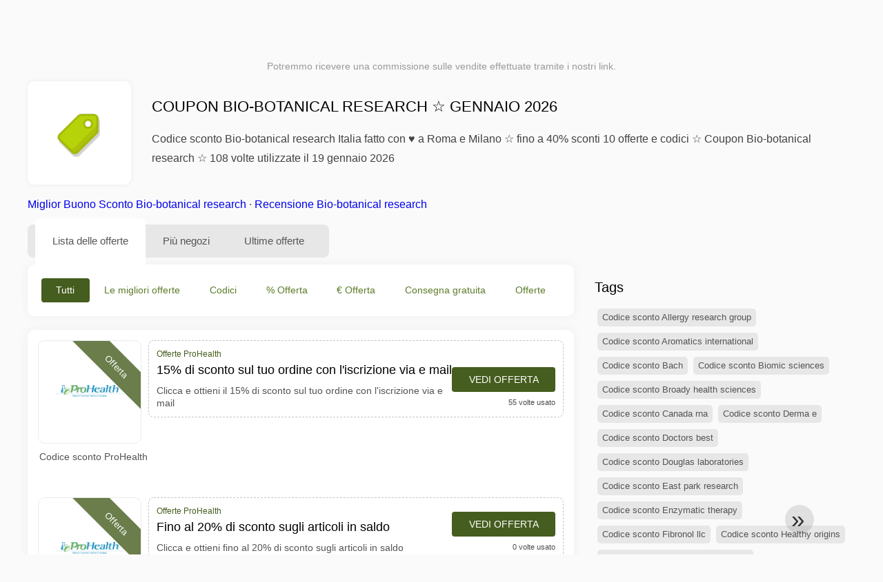

--- FILE ---
content_type: text/html; charset=UTF-8
request_url: https://www.1001buonisconto.it/offerte-sconti-bio-botanical-research
body_size: 11890
content:
<!DOCTYPE html>
<html lang="it-IT">
<head>
<meta charset="UTF-8">
<meta name="viewport" content="width=device-width, initial-scale=1.0">
<meta name="referrer" content="no-referrer-when-downgrade">
<title>Coupon Bio-botanical research Fino al 40% Sconto Bio-botanical research gennaio 2026</title>
<meta name="description" content="llll➤ Codici sconto Bio-botanical research ⭐ 10 offerte e promozioni e Coupon Bio-botanical research ⭐ Valide per gennaio 2026 ⭐ ottieni sconti extra fino a 40% ✅ Verificato!">
<link rel="icon" type="image/x-icon" href="https://cdn.1001buonisconto.it/favicons/it/favicon.ico">
<meta property="og:site_name" content="1001buonisconto.it">
<meta property="og:title" content="Coupon Bio-botanical research ☆ gennaio 2026">
<meta property="og:description" content="llll➤ Codici sconto Bio-botanical research ⭐ 10 offerte e promozioni e Coupon Bio-botanical research ⭐ Valide per gennaio 2026 ⭐ ottieni sconti extra fino a 40% ✅ Verificato!">
<meta property="og:image" content="https://cdn.1001buonisconto.it/icons/300x240/tag_it.png">
<meta property="og:url" content="https://www.1001buonisconto.it/offerte-sconti-bio-botanical-research">
<meta property="og:locale" content="it_IT">
<meta name="robots" content="index, follow, max-image-preview:large">
<link rel="canonical" href="https://www.1001buonisconto.it/offerte-sconti-bio-botanical-research">

<style>:root {
    --primary-color: #455d1e;
    --secondary-color: #5c7b29;
    --third-color: #e6f0d7;
}
</style>
<link rel="stylesheet" type="text/css" href="https://www.1001buonisconto.it/themes/maintheme/stylesheet.css?35">
<script defer src="https://www.1001buonisconto.it/themes/maintheme/js/app.js?1"></script>
<script type="text/javascript">var noindex = false,base64buffer = "",ajaxurl = "https:\/\/www.1001buonisconto.it\/ajax.php",subfolder = "\/",wp_home = "https:\/\/www.1001buonisconto.it\/",pua_urls = "[base64]\/enNlbT15YWRvcmUmcmRzdG9yZT1ycjUxIl0=",http_host = "1001buonisconto.it",sharethis = "Ciao, ho trovato questo sconto ",adpopmsg = "Disattiva il tuo blocco annunci",google_tag_id = "G-SK7ZE8V9JC",google_cse_id = "7f4b3bc332bc56b08",maincountry = "IT",whitelabel_nr = "",wp_roothome = "https:\/\/www.1001buonisconto.it",termname = "Bio-botanical research",taxonomy = "brands",sticky = "1",fb_id = "",fb_name = "Bio-botanical research",fb_country = "IT",fb_lang = "it_IT";</script>
<script defer type="text/javascript" src="/assets/js/footer.js.php?82" crossorigin="anonymous"></script>
<link rel="alternate" type="application/x-ndjson" href="https://www.1001buonisconto.it/agentic-coupons.ndjson">
<script id="jshkcache" type="text/javascript">var xhttp=new XMLHttpRequest();xhttp.open("GET","https://www.1001buonisconto.it/offerte-sconti-bio-botanical-research?hkcache=true",true);xhttp.send();</script></head>
<body>
<div id="overlay"></div>
<div id="popup">
<span id="popupclose">X</span>
<div class="popupcontent">
</div>
<span id="adpopup"></span>
</div>
<header class="header" data-com-header>
<a class="header-logo" href="https://www.1001buonisconto.it/" style="background-image:url(https://cdn.1001buonisconto.it/images/1001logo_it.png);" title="Codici Sconto, Buoni Sconto"></a>
<div class="header-hamburger"><div></div><div></div><div></div></div>
<nav class="header-nav">
<ul class="__items">
<li class="__item">
<span class="__item-text">Marche</span>
<div class="__navdd">
<div class="__navdd-body">
<span class="arr_link"><a href="/offerte-sconti-apple">Apple</a></span><span class="arr_link"><a href="/offerte-sconti-avatron">Avatron</a></span><span class="arr_link"><a href="/offerte-sconti-bosch">Bosch</a></span><span class="arr_link"><a href="/offerte-sconti-boucheron">Boucheron</a></span><span class="arr_link"><a href="/offerte-sconti-bourjois">Bourjois</a></span><span class="arr_link"><a href="/offerte-sconti-bundgaard">Bundgaard</a></span><span class="arr_link"><a href="/offerte-sconti-bunker">Bunker</a></span><span class="arr_link"><a href="/offerte-sconti-burberry">Burberry</a></span><span class="arr_link"><a href="/offerte-sconti-burlington">burlington</a></span><span class="arr_link"><a href="/offerte-sconti-cellucor">Cellucor</a></span><span class="arr_link"><a href="/offerte-sconti-celluless">Celluless</a></span><span class="arr_link"><a href="/offerte-sconti-jonak">Jonak</a></span><span class="arr_link"><a href="/offerte-sconti-leifheit">Leifheit</a></span><span class="arr_link"><a href="/offerte-sconti-levis">Levis</a></span><span class="arr_link"><a href="/offerte-sconti-thule">Thule</a></span></div>
<div class="__navdd-foot">
<a href="/coupon-brands">Tutte le marche</a>
</div>
</div>
</li>
<li class="__item">
<span class="__item-text">Categorie</span>
<div class="__navdd">
<div class="__navdd-body">
<span class="arr_link"><a href="/buoni-sconto-alimentari-e-bevande">Alimentari e Bevande</a></span><span class="arr_link"><a href="/buoni-sconto-animali">Animali</a></span><span class="arr_link"><a href="/buoni-sconto-arte-e-design">Arte e Design</a></span><span class="arr_link"><a href="/buoni-sconto-articoli-per-la-scuola">Articoli per la Scuola</a></span><span class="arr_link"><a href="/buoni-sconto-auto-e-moto">Auto e Moto</a></span><span class="arr_link"><a href="/buoni-sconto-biancheria-intima">Biancheria Intima</a></span><span class="arr_link"><a href="/buoni-sconto-biglietti-di-viaggio">Biglietti di Viaggio</a></span><span class="arr_link"><a href="/buoni-sconto-biglietti-per-spettacoli">Biglietti per Spettacoli</a></span><span class="arr_link"><a href="/buoni-sconto-casa-e-giardino">Casa e Giardino</a></span><span class="arr_link"><a href="/buoni-sconto-moda-e-accessori">Moda e Accessori</a></span><span class="arr_link"><a href="/buoni-sconto-profumi-e-fragranze">Profumi e Fragranze</a></span><span class="arr_link"><a href="/buoni-sconto-salute-e-bellezza">Salute e Bellezza</a></span><span class="arr_link"><a href="/buoni-sconto-servizi-online">Servizi Online</a></span><span class="arr_link"><a href="/buoni-sconto-stampe-foto">Stampe Foto</a></span><span class="arr_link"><a href="/buoni-sconto-utensili-da-cucina">Utensili da Cucina</a></span></div>
<div class="__navdd-foot">
<a href="/categories">tutte le categorie</a>
</div>
</div>
</li>
<li class="__item">
<span class="__item-text">Negozi</span>
<div class="__navdd">
<div class="__navdd-body">
<span class="arr_link"><a href="/codice-sconto-aliexpress">AliExpress</a></span><span class="arr_link"><a href="/codice-sconto-amazon">Amazon</a></span><span class="arr_link"><a href="/codice-sconto-asos">ASOS</a></span><span class="arr_link"><a href="/codice-sconto-bershka">Bershka</a></span><span class="arr_link"><a href="/codice-sconto-bobshop">Bobshop</a></span><span class="arr_link"><a href="/codice-sconto-boden">Boden</a></span><span class="arr_link"><a href="/codice-sconto-bofrost">Bofrost</a></span><span class="arr_link"><a href="/codice-sconto-bonprix">Bonprix</a></span><span class="arr_link"><a href="/codice-sconto-cbd-plein">CBD Plein</a></span><span class="arr_link"><a href="/codice-sconto-douglas">Douglas</a></span><span class="arr_link"><a href="/codice-sconto-ebay">eBay</a></span><span class="arr_link"><a href="/codice-sconto-edreams">eDreams</a></span><span class="arr_link"><a href="/codice-sconto-expedia">Expedia</a></span><span class="arr_link"><a href="/codice-sconto-foot-locker">Foot Locker</a></span><span class="arr_link"><a href="/codice-sconto-forever-21">Forever 21</a></span><span class="arr_link"><a href="/codice-sconto-g2a">G2A</a></span><span class="arr_link"><a href="/codice-sconto-gearbest">Gearbest</a></span><span class="arr_link"><a href="/codice-sconto-groupon">Groupon</a></span><span class="arr_link"><a href="/codice-sconto-hawkers">Hawkers</a></span><span class="arr_link"><a href="/codice-sconto-ibs">IBS</a></span><span class="arr_link"><a href="/codice-sconto-kinguin">Kinguin</a></span><span class="arr_link"><a href="/codice-sconto-libraccio">Libraccio</a></span><span class="arr_link"><a href="/codice-sconto-mediaworld">Mediaworld</a></span><span class="arr_link"><a href="/codice-sconto-monclick">Monclick</a></span><span class="arr_link"><a href="/codice-sconto-myprotein">MyProtein</a></span><span class="arr_link"><a href="/codice-sconto-nike">NIKE</a></span><span class="arr_link"><a href="/codice-sconto-ryanair">Ryanair</a></span><span class="arr_link"><a href="/codice-sconto-sarenza">Sarenza</a></span><span class="arr_link"><a href="/codice-sconto-sephora">Sephora</a></span><span class="arr_link"><a href="/codice-sconto-spartoo">Spartoo</a></span><span class="arr_link"><a href="/codice-sconto-tim">TIM</a></span><span class="arr_link"><a href="/codice-sconto-unieuro">UniEuro</a></span><span class="arr_link"><a href="/codice-sconto-vueling">Vueling</a></span><span class="arr_link"><a href="/codice-sconto-yoox">Yoox</a></span><span class="arr_link"><a href="/codice-sconto-zooplus">Zooplus</a></span></div>
<div class="__navdd-foot">
<a href="/online-shops">Tutti i negozi</a>
</div>
</div>
</li>
</ul>
</nav>
<div class="header-search">
<input type="text" class="__input" id="name_input" placeholder="Cerca Negozi">
<ul id="huge_list"></ul>
<div class="__btn" id="name_input_btn"></div>
</div>
</header>
<div class="affiliate-disclaimer" style="font-size:.75rem;margin:auto;display:table;padding:4px 0;z-index:1;position:relative;text-align:center;color:#999;z-index:1;">
Potremmo ricevere una commissione sulle vendite effettuate tramite i nostri link. </div>

<main><section class="section _storetop">
  <div class="section-wrap">
    <div class="storetop">
      <div class="__img">
        <a href="/out/?goid=1254049" target="_blank" rel="noopener"><img src="https://cdn.1001buonisconto.it/icons/tag_it.png" alt="Codici Bio-botanical research" width="100" height="100"></a>     </div>
      <div class="__text">
        <h1>Coupon Bio-botanical research ☆ gennaio 2026</h1>
        <h2>Codice sconto Bio-botanical research Italia fatto con ♥ a Roma e Milano ☆ fino a 40% sconti 10 offerte e codici ☆ Coupon Bio-botanical research ☆ 108 volte utilizzate il 19 gennaio 2026</h2>
      </div>
    </div>
    <p class="readfull"><a href="#codelist">Miglior Buono Sconto Bio-botanical research</a> &middot; <a onclick="window.scrollBy(0,10)" href="#informazioni-su-questo-negozio">Recensione Bio-botanical research</a></p>    <div id="contentadx1"></div> 
  </div>
</section>
<div class="seplayout">
  <div class="seplayout-big">
    <div class="tabs _noequal" data-com-tabs>
      <div class="tabs-head" >
        <div class="__wrap">
          <div class="__item">Lista delle offerte</div>
          <div class="__item">Più negozi</div>
          <div class="__item">Ultime offerte</div>
        </div>
      </div>
      <div class="tabs-body">
        <div class="__item">
          <ul class="toggles" data-com-toggles> 
            <li data-filter="codelist-item">Tutti</li>
            <li data-filter="dc_main">Le migliori offerte</li>
            <li data-filter="dc_code">Codici</li>
            <li data-filter="dc_percent">% Offerta</li>
            <li data-filter="dc_amount">€ Offerta</li>
            <li data-filter="dc_freeshipping">Consegna gratuita</li>
            <li data-filter="dc_offer">Offerte</li>
          </ul>
        </div>
        <div class="__item">
          <div class="sqshops">
                <a href="/codice-sconto-prohealth" class="sqshop"><img data-orig="https://cdn.1001buonisconto.it/logos/it/codice-sconto-prohealth.png" alt="ProHealth" width="100" height="100"></a>          </div>
        </div>
        <div class="__item"> 
          <div class="rec_added"><div class="__date">2026-01-19 17:04:49</div><a class="__text" href="/kiwi-taxi/kiwi-taxi-sconto-del-5-su-ogni-ordine-ed-e-valido">Kiwi TAXI - sconto del 5% su ogni ordine ed è valido fino al 31 dicembre</a><div class="__shop">kiwi taxi </div></div><div class="rec_added"><div class="__date">2026-01-19 16:04:47</div><a class="__text" href="/la-repubblica/sito-premium-2-al-mese-per-tre-mesi">SITO PREMIUM: 2€ al mese per tre mesi</a><div class="__shop">La Repubblica </div></div><div class="rec_added"><div class="__date">2026-01-19 16:04:47</div><a class="__text" href="/kaiserkraft/coupon-10-sconto-spesa-minima-250">Coupon 10% Sconto - Spesa Minima 250€</a><div class="__shop">kaiserkraft </div></div><div class="rec_added"><div class="__date">2026-01-19 16:04:47</div><a class="__text" href="/babbel/fino-al-50-sugli-abbonamenti-babbel-20-giorni-garanzia-soddisfatti-o-rimborsati">Fino al -50% sugli abbonamenti Babbel! 20 giorni garanzia soddisfatti o rimborsati</a><div class="__shop">babbel </div></div><div class="rec_added"><div class="__date">2026-01-19 12:04:48</div><a class="__text" href="/robinson-petshop/offerta-crocchette-da-10-kg-o-piu-per-cani-e-gatti">Offerta Crocchette da 10 KG o più per Cani e Gatti</a><div class="__shop">robinson petshop </div></div><div class="rec_added"><div class="__date">2026-01-19 12:04:47</div><a class="__text" href="/aosom/combatti-la-tristezza-del-blue-monday-tutti-gli-sconti-non-sono-cumulabili">Combatti la tristezza del Blue Monday Tutti gli sconti non sono cumulabili.</a><div class="__shop">aosom </div></div><div class="rec_added"><div class="__date">2026-01-19 08:04:57</div><a class="__text" href="/hotels-com/risparmia-il-25-o-piu-con-i-saldi-viaggi-per-le-vacanze">Risparmia il 25% o piu con i saldi viaggi per le vacanze</a><div class="__shop">hotels.com </div></div><div class="rec_added"><div class="__date">2026-01-19 08:42:47</div><a class="__text" href="/expedia/offerte-autunnali-risparmia-il-25-o-piu">Offerte autunnali: risparmia il 25% o più</a><div class="__shop">expedia 1</div></div><div class="rec_added"><div class="__date">2026-01-19 07:04:53</div><a class="__text" href="/crocs/crocsiscriviti-alla-nostra-newsletter-e-ricevi-uno-sconto-del-10">crocsIscriviti alla nostra newsletter e ricevi uno sconto del 10%!</a><div class="__shop">crocs </div></div><div class="rec_added"><div class="__date">2026-01-18 16:38:50</div><a class="__text" href="/teva-footwear/saldi-estivi-2025-teva">Saldi Estivi 2025 Teva</a><div class="__shop">teva footwear 1</div></div><div class="rec_added"><div class="__date">2026-01-18 07:05:10</div><a class="__text" href="/farmacia-cavalieri/farmacia-cavalieri-approfitta-della-spedizione-gratuita-sopra-i-59-90-euro-di">Farmacia Cavalieri - Approfitta della spedizione gratuita sopra i 59,90 euro di spesa!</a><div class="__shop">farmacia cavalieri </div></div><div class="rec_added"><div class="__date">2026-01-18 07:05:10</div><a class="__text" href="/comme-toi/comme-toicomme-toi">Comme ToiComme Toi</a><div class="__shop">Comme Toi </div></div><div class="rec_added"><div class="__date">2026-01-19 05:42:00</div><a class="__text" href="/airhelp/conosci-i-tuoi-diritti">Conosci i tuoi diritti</a><div class="__shop">airhelp 1</div></div><div class="rec_added"><div class="__date">2026-01-18 01:26:23</div><a class="__text" href="/teresi-calzature/calzature-donna">Calzature Donna</a><div class="__shop">Teresi Calzature 1</div></div><div class="rec_added"><div class="__date">2026-01-17 07:04:57</div><a class="__text" href="/saninforma/saninforma-farmacia-online-da-20-anni-la-tua-farmacia-online">Saninforma: Farmacia online da 20 anni la tua Farmacia online</a><div class="__shop">saninforma </div></div><div class="rec_added"><div class="__date">2026-01-16 17:04:50</div><a class="__text" href="/idea-bellezza/extra-10-su-categoria-capelli">Extra 10% su categoria capelli</a><div class="__shop">idea bellezza </div></div><div class="rec_added"><div class="__date">2026-01-17 08:31:48</div><a class="__text" href="/free-shop/offerte-del-nuovo-anno-promo-valida-fino-al">Offerte del Nuovo Anno Promo valida fino al 01.02</a><div class="__shop">Free Shop 1</div></div><div class="rec_added"><div class="__date">2026-01-16 13:08:32</div><a class="__text" href="/gruppouna/amanti-a-venezia-a-partire-da-280-00-a-notte-una-ospitalita">Amanti a Venezia - A partire da 280,00€ a notte UNA Ospitalità Italiana</a><div class="__shop">GruppoUna </div></div><div class="rec_added"><div class="__date">2026-01-16 22:22:45</div><a class="__text" href="/parfumdreams/rinfresca-la-tua-bellezza-e-risparmia-fino-al-22-di-sconto">Rinfresca la tua bellezza e risparmia fino al 22% di sconto</a><div class="__shop">parfumdreams 1</div></div><div class="rec_added"><div class="__date">2026-01-17 23:33:46</div><a class="__text" href="/north-sails/winter-sales-seconda-fase-valida-dal-16-gennaio">Winter Sales - Seconda fase Valida dal 16 gennaio.</a><div class="__shop">north sails 1</div></div>        </div>
      </div>
    </div>
    <a name="codelist"></a>
    <div class="codelist">
    <div class="gcse-searchresults-only"></div>
      <div class="codelist-item itemid1254049 dc_percent dc_offer affiliate">
    <div class="__logo">
        <div class="__logo-img">
                        
            <div class="__logo-text" style="font-size:small;font-weight:normal;"><a href="/codice-sconto-prohealth#1254049" target="_blank" rel="noopener"><img data-orig="https://cdn.1001buonisconto.it/logos/it/codice-sconto-prohealth_thumbnail.png" alt="ProHealth" width="126" height="46"></a></div>
            <div class="__logo-type">Offerta</div>
        </div>
        
                <a class="__logo-shop" href="/codice-sconto-prohealth">Codice sconto ProHealth</a>
            </div>
    <div class="__desc offercontent" data-clipb="" data-id="1254049">
    <div>
        <div class="__desc-data">
        Offerte ProHealth        </div>
            <span style="position:absolute;right:-3px;top:-5px;" class="flag flag-it"></span>            <div class="__desc-title">
            <h3><a href="/prohealth/15-di-sconto-sul-tuo-ordine-con-l-iscrizione-via-e-mail">15% di sconto sul tuo ordine con l'iscrizione via e mail</a></h3>            </div>
            <div class="__desc-text">Clicca e ottieni il 15% di sconto sul tuo ordine con l'iscrizione via e mail</div>
        </div>
        <div class="__foot">
            <div class="__foot-btn_row">
                <div class="__foot-btn">
                
                    <div title="Vedi Offerta" data-href="/codice-sconto-prohealth#1254049" data-id="1254049">
                    <div class="__foot-btn-below"></div><div class="__foot-btn-offer">Vedi Offerta</div>
                    </div>                </div>
                <div class="__foot-info">
                    <label class="__foot-share" style="display:none;">Condividi                    <input type="checkbox">
                    <div class="__sn"></div>
                    </label>
                    <div class="__foot_used">55 volte usato</div>
                </div>
            </div>
        </div>
    </div>
</div>
<div class="adwidget"></div><div class="codelist-item itemid1254051 dc_percent dc_offer affiliate">
    <div class="__logo">
        <div class="__logo-img">
                        
            <div class="__logo-text" style="font-size:small;font-weight:normal;"><a href="/codice-sconto-prohealth#1254051" target="_blank" rel="noopener"><img data-orig="https://cdn.1001buonisconto.it/logos/it/codice-sconto-prohealth_thumbnail.png" alt="ProHealth" width="126" height="46"></a></div>
            <div class="__logo-type">Offerta</div>
        </div>
        
                <a class="__logo-shop" href="/codice-sconto-prohealth">Codice sconto ProHealth</a>
            </div>
    <div class="__desc offercontent" data-clipb="" data-id="1254051">
    <div>
        <div class="__desc-data">
        Offerte ProHealth        </div>
            <span style="position:absolute;right:-3px;top:-5px;" class="flag flag-it"></span>            <div class="__desc-title">
            <h3><a href="/prohealth/fino-al-20-di-sconto-sugli-articoli-in-saldo">Fino al 20% di sconto sugli articoli in saldo</a></h3>            </div>
            <div class="__desc-text">Clicca e ottieni fino al 20% di sconto sugli articoli in saldo</div>
        </div>
        <div class="__foot">
            <div class="__foot-btn_row">
                <div class="__foot-btn">
                
                    <div title="Vedi Offerta" data-href="/codice-sconto-prohealth#1254051" data-id="1254051">
                    <div class="__foot-btn-below"></div><div class="__foot-btn-offer">Vedi Offerta</div>
                    </div>                </div>
                <div class="__foot-info">
                    <label class="__foot-share" style="display:none;">Condividi                    <input type="checkbox">
                    <div class="__sn"></div>
                    </label>
                    <div class="__foot_used">0 volte usato</div>
                </div>
            </div>
        </div>
    </div>
</div>
<div class="codelist-item itemid1254053 dc_percent dc_offer affiliate">
    <div class="__logo">
        <div class="__logo-img">
                        
            <div class="__logo-text" style="font-size:small;font-weight:normal;"><a href="/codice-sconto-prohealth#1254053" target="_blank" rel="noopener"><img data-orig="https://cdn.1001buonisconto.it/logos/it/codice-sconto-prohealth_thumbnail.png" alt="ProHealth" width="126" height="46"></a></div>
            <div class="__logo-type">Offerta</div>
        </div>
        
                <a class="__logo-shop" href="/codice-sconto-prohealth">Codice sconto ProHealth</a>
            </div>
    <div class="__desc offercontent" data-clipb="" data-id="1254053">
    <div>
        <div class="__desc-data">
        Offerte ProHealth        </div>
            <span style="position:absolute;right:-3px;top:-5px;" class="flag flag-it"></span>            <div class="__desc-title">
            <h3><a href="/prohealth/fino-al-40-di-sconto-sul-tuo-ordine-con-la-spedizione-automatica">Fino al 40% di sconto sul tuo ordine con la spedizione automatica</a></h3>            </div>
            <div class="__desc-text">Fai clic e ottieni fino al 40% di sconto sul tuo ordine con la spedizione automatica, vedi il sito per maggiori dettagli</div>
        </div>
        <div class="__foot">
            <div class="__foot-btn_row">
                <div class="__foot-btn">
                
                    <div title="Vedi Offerta" data-href="/codice-sconto-prohealth#1254053" data-id="1254053">
                    <div class="__foot-btn-below"></div><div class="__foot-btn-offer">Vedi Offerta</div>
                    </div>                </div>
                <div class="__foot-info">
                    <label class="__foot-share" style="display:none;">Condividi                    <input type="checkbox">
                    <div class="__sn"></div>
                    </label>
                    <div class="__foot_used">0 volte usato</div>
                </div>
            </div>
        </div>
    </div>
</div>
<div class="codelist-item" style="display:block;"></div>

<div class="" style="padding: 18px;background: #f3f5fd;margin: 10px 0;">
  <div style="max-width:900px; margin-bottom:24px;">
    <h5 style="margin:0 0 8px; font-size:20px;">
      Risparmia di più scegliendo la carta di debito giusta    </h5>
    <p style="margin:0; font-size:15px; line-height:1.6; color:#444;">
      Risparmia ancora di più con carte di debito gratuite come Wise e N26. Ti aiutano a evitare costi extra, gestire i pagamenti online e fare acquisti in modo più efficiente, soprattutto su siti internazionali.    </p>
  </div>

  <div style="display:flex; gap:24px; flex-wrap:wrap;">
    <div style="flex:1; min-width:260px; background:#fff; border-radius:12px; display:flex; align-items:center; padding:10px 5px;">
      <img alt="Wise Card" style="width:110px; height:auto; object-fit:contain;" src="https://cdn.imp-multimedia.com/wise-card.jpg?2">
      <div>
        <strong style="font-size:16px;">Wise Card</strong>
        <p style="margin:6px 0 8px; font-size:14px; line-height:1.5; color:#555;">
          Carta di debito con tassi di cambio bassi. Ideale per acquisti online senza costi nascosti di valuta.        </p>
        <a href="https://wise.com/invite/ath/harmk1" rel="sponsored nofollow noopener" target="_blank" style="font-size:14px; color:#0070cc; text-decoration:none; font-weight:500;">
          Registrati gratis →        </a>
      </div>
    </div>

    <div style="flex:1; min-width:260px; background:#fff; border-radius:12px; display:flex; align-items:center; padding:10px 5px;">
      <img alt="N26 Card" style="width:110px; height:auto; object-fit:contain;" src="https://cdn.imp-multimedia.com/n26.jpg">
      <div>
        <strong style="font-size:16px;">N26 Card</strong>
        <p style="margin:6px 0 8px; font-size:14px; line-height:1.5; color:#555;">
          Conto bancario online gratuito con una carta moderna per pagamenti online in tutta Europa.        </p>
        <a href="https://n26.com/r/harryk7380" rel="sponsored nofollow noopener" target="_blank" style="font-size:14px; color:#0070cc; text-decoration:none; font-weight:500;">
          Registrati gratis →        </a>
      </div>
    </div>
  </div>
</div>
<div class="codelist-item itemid982847 dc_percent dc_offer affiliate">
    <div class="__logo">
        <div class="__logo-img">
                        
            <div class="__logo-text" style="font-size:small;font-weight:normal;"><a href="/codice-sconto-prohealth#982847" target="_blank" rel="noopener"><img data-orig="https://cdn.1001buonisconto.it/logos/it/codice-sconto-prohealth_thumbnail.png" alt="ProHealth" width="126" height="46"></a></div>
            <div class="__logo-type">Offerta</div>
        </div>
        
                <a class="__logo-shop" href="/codice-sconto-prohealth">Codice sconto ProHealth</a>
            </div>
    <div class="__desc offercontent" data-clipb="" data-id="982847">
    <div>
        <div class="__desc-data">
        Offerte ProHealth        </div>
            <span style="position:absolute;right:-3px;top:-5px;" class="flag flag-it"></span>            <div class="__desc-title">
            <h3><a href="/prohealth/fai-clic-e-ottieni-il-15-di-sconto-sui-tuoi-ordini-con">Fai clic e ottieni il 15% di sconto sui tuoi ordini con l&#39;iscrizione via e mail ProHealth </a></h3>            </div>
            <div class="__desc-text">ProHealth è una società di integratori alimentari dedicata a pazienti con fibromialgia, sindrome da stanchezza cronica / me, malattia di Lyme e altri</div>
        </div>
        <div class="__foot">
            <div class="__foot-btn_row">
                <div class="__foot-btn">
                
                    <div title="Vedi Offerta" data-href="/codice-sconto-prohealth#982847" data-id="982847">
                    <div class="__foot-btn-below"></div><div class="__foot-btn-offer">Vedi Offerta</div>
                    </div>                </div>
                <div class="__foot-info">
                    <label class="__foot-share" style="display:none;">Condividi                    <input type="checkbox">
                    <div class="__sn"></div>
                    </label>
                    <div class="__foot_used">1 volte usato</div>
                </div>
            </div>
        </div>
    </div>
</div>
<div class="codelist-item itemid2433400 dc_offer affiliate">
    <div class="__logo">
        <div class="__logo-img">
                        
            <div class="__logo-text" style="font-size:small;font-weight:normal;"><a href="/codice-sconto-prohealth#2433400" target="_blank" rel="noopener"><img data-orig="https://cdn.1001buonisconto.it/logos/it/codice-sconto-prohealth_thumbnail.png" alt="ProHealth" width="126" height="46"></a></div>
            <div class="__logo-type">Offerta</div>
        </div>
        
                <a class="__logo-shop" href="/codice-sconto-prohealth">Codice sconto ProHealth</a>
            </div>
    <div class="__desc offercontent" data-clipb="" data-id="2433400">
    <div>
        <div class="__desc-data">
        Offerte ProHealth        </div>
            <span style="position:absolute;right:-3px;top:-5px;" class="flag flag-it"></span>            <div class="__desc-title">
            <h3>Risparmia con ProHealth: sconti occasionali</h3>            </div>
            <div class="__desc-text">ProHealth offre sconti occasionali su una vasta gamma di prodotti per la salute</div>
        </div>
        <div class="__foot">
            <div class="__foot-btn_row">
                <div class="__foot-btn">
                
                    <div title="Vedi Offerta" data-href="/codice-sconto-prohealth#2433400" data-id="2433400">
                    <div class="__foot-btn-below"></div><div class="__foot-btn-offer">Vedi Offerta</div>
                    </div>                </div>
                <div class="__foot-info">
                    <label class="__foot-share" style="display:none;">Condividi                    <input type="checkbox">
                    <div class="__sn"></div>
                    </label>
                    <div class="__foot_used">5 volte usato</div>
                </div>
            </div>
        </div>
    </div>
</div>
<div class="adwidget"></div><div class="codelist-item itemid2414766 dc_offer affiliate">
    <div class="__logo">
        <div class="__logo-img">
                        
            <div class="__logo-text" style="font-size:small;font-weight:normal;"><a href="/codice-sconto-prohealth#2414766" target="_blank" rel="noopener"><img data-orig="https://cdn.1001buonisconto.it/logos/it/codice-sconto-prohealth_thumbnail.png" alt="ProHealth" width="126" height="46"></a></div>
            <div class="__logo-type">Offerta</div>
        </div>
        
                <a class="__logo-shop" href="/codice-sconto-prohealth">Codice sconto ProHealth</a>
            </div>
    <div class="__desc offercontent" data-clipb="" data-id="2414766">
    <div>
        <div class="__desc-data">
        Offerte ProHealth        </div>
            <span style="position:absolute;right:-3px;top:-5px;" class="flag flag-it"></span>            <div class="__desc-title">
            <h3>Sconti su integratori e prodotti salutari</h3>            </div>
            <div class="__desc-text">Trova sconti su integratori e prodotti salutari su ProHealth. Approfitta delle offerte</div>
        </div>
        <div class="__foot">
            <div class="__foot-btn_row">
                <div class="__foot-btn">
                
                    <div title="Vedi Offerta" data-href="/codice-sconto-prohealth#2414766" data-id="2414766">
                    <div class="__foot-btn-below"></div><div class="__foot-btn-offer">Vedi Offerta</div>
                    </div>                </div>
                <div class="__foot-info">
                    <label class="__foot-share" style="display:none;">Condividi                    <input type="checkbox">
                    <div class="__sn"></div>
                    </label>
                    <div class="__foot_used">7 volte usato</div>
                </div>
            </div>
        </div>
    </div>
</div>
<div class="codelist-item itemid2393367 dc_percent dc_offer affiliate">
    <div class="__logo">
        <div class="__logo-img">
                        
            <div class="__logo-text" style="font-size:small;font-weight:normal;"><a href="/codice-sconto-prohealth#2393367" target="_blank" rel="noopener"><img data-orig="https://cdn.1001buonisconto.it/logos/it/codice-sconto-prohealth_thumbnail.png" alt="ProHealth" width="126" height="46"></a></div>
            <div class="__logo-type">Offerta</div>
        </div>
        
                <a class="__logo-shop" href="/codice-sconto-prohealth">Codice sconto ProHealth</a>
            </div>
    <div class="__desc offercontent" data-clipb="" data-id="2393367">
    <div>
        <div class="__desc-data">
        Offerte ProHealth        </div>
            <span style="position:absolute;right:-3px;top:-5px;" class="flag flag-it"></span>            <div class="__desc-title">
            <h3>Supplementi vitaminici in promozione</h3>            </div>
            <div class="__desc-text">Scopri la vasta selezione di supplementi vitaminici su ProHealth con sconti fino al 10%</div>
        </div>
        <div class="__foot">
            <div class="__foot-btn_row">
                <div class="__foot-btn">
                
                    <div title="Vedi Offerta" data-href="/codice-sconto-prohealth#2393367" data-id="2393367">
                    <div class="__foot-btn-below"></div><div class="__foot-btn-offer">Vedi Offerta</div>
                    </div>                </div>
                <div class="__foot-info">
                    <label class="__foot-share" style="display:none;">Condividi                    <input type="checkbox">
                    <div class="__sn"></div>
                    </label>
                    <div class="__foot_used">13 volte usato</div>
                </div>
            </div>
        </div>
    </div>
</div>
<div class="codelist-item itemid2367228 dc_offer affiliate">
    <div class="__logo">
        <div class="__logo-img">
                        
            <div class="__logo-text" style="font-size:small;font-weight:normal;"><a href="/codice-sconto-prohealth#2367228" target="_blank" rel="noopener"><img data-orig="https://cdn.1001buonisconto.it/logos/it/codice-sconto-prohealth_thumbnail.png" alt="ProHealth" width="126" height="46"></a></div>
            <div class="__logo-type">Offerta</div>
        </div>
        
                <a class="__logo-shop" href="/codice-sconto-prohealth">Codice sconto ProHealth</a>
            </div>
    <div class="__desc offercontent" data-clipb="" data-id="2367228">
    <div>
        <div class="__desc-data">
        Offerte ProHealth        </div>
            <span style="position:absolute;right:-3px;top:-5px;" class="flag flag-it"></span>            <div class="__desc-title">
            <h3>Offerte speciali su integratori vitaminici</h3>            </div>
            <div class="__desc-text">Approfitta di offerte speciali su integratori vitaminici per la salute su ProHealth</div>
        </div>
        <div class="__foot">
            <div class="__foot-btn_row">
                <div class="__foot-btn">
                
                    <div title="Vedi Offerta" data-href="/codice-sconto-prohealth#2367228" data-id="2367228">
                    <div class="__foot-btn-below"></div><div class="__foot-btn-offer">Vedi Offerta</div>
                    </div>                </div>
                <div class="__foot-info">
                    <label class="__foot-share" style="display:none;">Condividi                    <input type="checkbox">
                    <div class="__sn"></div>
                    </label>
                    <div class="__foot_used">15 volte usato</div>
                </div>
            </div>
        </div>
    </div>
</div>
<div class="codelist-item itemid2350619 dc_offer affiliate">
    <div class="__logo">
        <div class="__logo-img">
                        
            <div class="__logo-text" style="font-size:small;font-weight:normal;"><a href="/codice-sconto-prohealth#2350619" target="_blank" rel="noopener"><img data-orig="https://cdn.1001buonisconto.it/logos/it/codice-sconto-prohealth_thumbnail.png" alt="ProHealth" width="126" height="46"></a></div>
            <div class="__logo-type">Offerta</div>
        </div>
        
                <a class="__logo-shop" href="/codice-sconto-prohealth">Codice sconto ProHealth</a>
            </div>
    <div class="__desc offercontent" data-clipb="" data-id="2350619">
    <div>
        <div class="__desc-data">
        Offerte ProHealth        </div>
            <span style="position:absolute;right:-3px;top:-5px;" class="flag flag-it"></span>            <div class="__desc-title">
            <h3>Risparmia su integratori e vitamine con sconti sometimes</h3>            </div>
            <div class="__desc-text">Mantieni la tua salute al top con sconti occasionali su integratori e vitamine da ProHealth</div>
        </div>
        <div class="__foot">
            <div class="__foot-btn_row">
                <div class="__foot-btn">
                
                    <div title="Vedi Offerta" data-href="/codice-sconto-prohealth#2350619" data-id="2350619">
                    <div class="__foot-btn-below"></div><div class="__foot-btn-offer">Vedi Offerta</div>
                    </div>                </div>
                <div class="__foot-info">
                    <label class="__foot-share" style="display:none;">Condividi                    <input type="checkbox">
                    <div class="__sn"></div>
                    </label>
                    <div class="__foot_used">8 volte usato</div>
                </div>
            </div>
        </div>
    </div>
</div>
<div class="codelist-item itemid2333342 dc_offer affiliate">
    <div class="__logo">
        <div class="__logo-img">
                        
            <div class="__logo-text" style="font-size:small;font-weight:normal;"><a href="/codice-sconto-prohealth#2333342" target="_blank" rel="noopener"><img data-orig="https://cdn.1001buonisconto.it/logos/it/codice-sconto-prohealth_thumbnail.png" alt="ProHealth" width="126" height="46"></a></div>
            <div class="__logo-type">Offerta</div>
        </div>
        
                <a class="__logo-shop" href="/codice-sconto-prohealth">Codice sconto ProHealth</a>
            </div>
    <div class="__desc offercontent" data-clipb="" data-id="2333342">
    <div>
        <div class="__desc-data">
        Offerte ProHealth        </div>
            <span style="position:absolute;right:-3px;top:-5px;" class="flag flag-it"></span>            <div class="__desc-title">
            <h3>Offerta speciale su integratori vitaminici</h3>            </div>
            <div class="__desc-text">Acquista integratori vitaminici a prezzi scontati per migliorare la tua salute</div>
        </div>
        <div class="__foot">
            <div class="__foot-btn_row">
                <div class="__foot-btn">
                
                    <div title="Vedi Offerta" data-href="/codice-sconto-prohealth#2333342" data-id="2333342">
                    <div class="__foot-btn-below"></div><div class="__foot-btn-offer">Vedi Offerta</div>
                    </div>                </div>
                <div class="__foot-info">
                    <label class="__foot-share" style="display:none;">Condividi                    <input type="checkbox">
                    <div class="__sn"></div>
                    </label>
                    <div class="__foot_used">4 volte usato</div>
                </div>
            </div>
        </div>
    </div>
</div>
    </div>
    <ul class="breadcrumbs"><li><a href="https://www.1001buonisconto.it/">Codici Sconto</a></li><li><a href="/coupon-brands">Codici sconto per marca</a></li><li>Codice sconto Bio-botanical research</li></ul><script type="application/ld+json">{"@context": "https://schema.org","@type": "BreadcrumbList","itemListElement":[{"@type": "ListItem","position":1,"item":{"@id":"https://www.1001buonisconto.it/","name":"Homepage"}},{"@type": "ListItem","position":1,"item":{"@id":"Codici Sconto","name":"Bio-botanical research"}}]}</script>    <div class="widgetbanners">
        </div>
            <div class="codelist _separator matrixheader">
      <div class="__septitle">Negozi online simili come Bio-botanical research</div>
      <div class="__septext">I negozi online con coupon e offerte simili Bio-botanical research</div>
    </div>
    <div class="topcategories">
    <ul><li><a class="tooltips" href="/codice-sconto-edreams"><img data-orig="https://cdn.1001buonisconto.it/logos/it/codice-sconto-edreams.png" alt="eDreams" width="80" height="80"></a></li><li><a class="tooltips" href="/codice-sconto-expedia"><img data-orig="https://cdn.1001buonisconto.it/logos/it/codice-sconto-expedia.png" alt="Expedia" width="80" height="80"></a></li><li><a class="tooltips" href="/codice-sconto-groupon"><img data-orig="https://cdn.1001buonisconto.it/logos/it/codice-sconto-groupon.png" alt="Groupon" width="80" height="80"></a></li><li><a class="tooltips" href="/codice-sconto-mediaworld"><img data-orig="https://cdn.1001buonisconto.it/logos/it/codice-sconto-mediaworld.png" alt="Mediaworld" width="80" height="80"></a></li><li><a class="tooltips" href="/codice-sconto-hawkers"><img data-orig="https://cdn.1001buonisconto.it/logos/it/codice-sconto-hawkers.png" alt="Hawkers" width="80" height="80"></a></li><li><a class="tooltips" href="/codice-sconto-amazon"><img data-orig="https://cdn.1001buonisconto.it/logos/it/codice-sconto-amazon.png" alt="Amazon" width="80" height="80"></a></li><li><a class="tooltips" href="/codice-sconto-yoox"><img data-orig="https://cdn.1001buonisconto.it/logos/it/codice-sconto-yoox.png" alt="Yoox" width="80" height="80"></a></li><li><a class="tooltips" href="/codice-sconto-unieuro"><img data-orig="https://cdn.1001buonisconto.it/logos/it/codice-sconto-unieuro.png" alt="UniEuro" width="80" height="80"></a></li><li><a class="tooltips" href="/codice-sconto-monclick"><img data-orig="https://cdn.1001buonisconto.it/logos/it/codice-sconto-monclick.png" alt="Monclick" width="80" height="80"></a></li><li><a class="tooltips" href="/codice-sconto-bonprix"><img data-orig="https://cdn.1001buonisconto.it/logos/it/codice-sconto-bonprix.JPG" alt="Bonprix" width="80" height="80"></a></li><li><a class="tooltips" href="/codice-sconto-vueling"><img data-orig="https://cdn.1001buonisconto.it/logos/it/codice-sconto-vueling.jpg" alt="Vueling" width="80" height="80"></a></li><li><a class="tooltips" href="/codice-sconto-myprotein"><img data-orig="https://cdn.1001buonisconto.it/logos/it/codice-sconto-myprotein.jpg" alt="MyProtein" width="80" height="80"></a></li><li><a class="tooltips" href="/codice-sconto-gearbest"><img data-orig="https://cdn.1001buonisconto.it/logos/it/codice-sconto-gearbest.png" alt="Gearbest" width="80" height="80"></a></li><li><a class="tooltips" href="/codice-sconto-zooplus"><img data-orig="https://cdn.1001buonisconto.it/logos/it/codice-sconto-zooplus.png" alt="Zooplus" width="80" height="80"></a></li><li><a class="tooltips" href="/codice-sconto-ibs"><img data-orig="https://cdn.1001buonisconto.it/logos/it/codice-sconto-ibs.png" alt="IBS" width="80" height="80"></a></li><li><a class="tooltips" href="/codice-sconto-kinguin"><img data-orig="https://cdn.1001buonisconto.it/logos/it/codice-sconto-kinguin.png" alt="Kinguin" width="80" height="80"></a></li><li><a class="tooltips" href="/codice-sconto-wise"><img data-orig="https://cdn.1001buonisconto.it/logos/it/codice-sconto-wise.jpg" alt="Wise" width="80" height="80"></a></li><li><a class="tooltips" href="/codice-sconto-libraccio"><img data-orig="https://cdn.1001buonisconto.it/logos/it/codice-sconto-libraccio.png" alt="Libraccio" width="80" height="80"></a></li><li><a class="tooltips" href="/codice-sconto-asos"><img data-orig="https://cdn.1001buonisconto.it/logos/it/codice-sconto-asos.png" alt="ASOS" width="80" height="80"></a></li><li><a class="tooltips" href="/codice-sconto-sephora"><img data-orig="https://cdn.1001buonisconto.it/logos/it/codice-sconto-sephora.gif" alt="Sephora" width="80" height="80"></a></li><li><a class="tooltips" href="/codice-sconto-urban-decay"><img data-orig="https://cdn.1001buonisconto.it/logos/it/codice-sconto-urban-decay.jpeg" alt="Urban Decay" width="80" height="80"></a></li><li><a class="tooltips" href="/codice-sconto-n26"><img data-orig="https://cdn.1001buonisconto.it/logos/it/codice-sconto-n26.png" alt="N26" width="80" height="80"></a></li><li><a class="tooltips" href="/codice-sconto-g2a"><img data-orig="https://cdn.1001buonisconto.it/logos/it/codice-sconto-g2a.png" alt="G2A" width="80" height="80"></a></li><li><a class="tooltips" href="/codice-sconto-ebay"><img data-orig="https://cdn.1001buonisconto.it/logos/it/codice-sconto-ebay.png" alt="eBay" width="80" height="80"></a></li></ul>    </div>
        <a name="informazioni-su-questo-negozio"></a>
    <div class="codelist _separator">
      <div class="__septitle">Tutto quello che volete sapere su Bio-botanical research</div>
      <div class="__septext">Sapendo tutto di coupon, offerte e sconti da Bio-botanical research</div>
    </div>
    <div id="contentadx2"></div>
    <div class="taxbottom">
    <style>#serpoffers {width:100%;border-collapse:collapse;font-size:.75rem;}#serpoffers thead th {background-color:#004080;color:#fff;text-align:left;border-bottom:2px solid #004080;}#serpoffers td,#serpoffers th {padding:5px;}#serpoffers tr {background-color:#f9f9f9;}#serpoffers tr:nth-child(even) {background-color:#e0e7f0;}#serpoffers td:last-child {text-align:right;}#serpoffers td:first-child {font-weight:bold;font-size:1rem;}#serpoffers code {float:right;font-weight:bold;background:#ddd;padding:0 8px;font-size:1rem;}</style><h2>I codice sconto più utilizzati di Bio-botanical research</h2><table id="serpoffers"><thead><tr><th>Sconto</th><th>Descrizione</th><th>Data di scadenza</th></tr></thead><tbody><tr><td>15%</td><td><span>15% di sconto sul tuo ordine con l'iscrizione via e mail</span> <code></code></td><td>2026-01-27</td></tr><tr><td>20%</td><td><span>Fino al 20% di sconto sugli articoli in saldo</span> <code></code></td><td>2026-01-21</td></tr><tr><td>40%</td><td><span>Fino al 40% di sconto sul tuo ordine con la spedizione automatica</span> <code></code></td><td>2026-01-30</td></tr><tr><td>10%</td><td><span>Supplementi vitaminici in promozione</span> <code></code></td><td>2026-01-23</td></tr></tbody></table>        
    </div>
    <section class="subscribe-second">
      
        <form autocomplete="on">
        <p style="font-size:1.2em;font-weight:bold;">Nessuno sconto valido trovato per Bio-botanical research?</p>
        <p>Lascia la tua email e cercheremo per te — è gratuito e ti invieremo eventuali codici sconto.</p>
        <div class="subscribe-form">
        <div class="__input _email">
            <input type="email" name="subemail" id="submail" placeholder="indirizzo e-mail" value="">
        </div>
        <div class="__input _name">
            <input type="text" name="subname" id="subname" placeholder="Nome / Cognome" value="">
        </div>
        <div style="display: flex; align-items: center;">
            <label style="display: flex;align-items: center;font-size: .85em;">
            <input type="checkbox" id="suboptin" style="margin: 0px 10px 2px 20px;">
            Ricevi i migliori sconti una volta a settimana
        </label>
        </div>
        <input type="hidden" id="subprogram" value="Bio-botanical research">
        <div class="__submit _male" onclick="sendform.call(this)">Iscriviti</div>
        <span id="subresponse" style="text-align:center;display:block;margin:20px;color:green;"></span>
        <p style="font-size:0.65em;">Inviamo al massimo una email a settimana.<br><span style="background:#fff;color:#B71C1C;">*** Puoi annullare l'iscrizione in qualsiasi momento. ***</span></p>
        </div></form>    </section>
    <div class="taxdynbottom">
    <style>.taxdynbottom section:not(#faqbody) {background:#dce9fd;border:6px solid #002a89;padding:0px 20px;border-radius:10px;}</style>
    <h4> Domande frequenti </h4> <section id="faqbody"> <h3> Ci sono codici sconto disponibili per Bio-botanical research? </h3> <p> Al momento ci sono codici e 10 offerte disponibili su Bio-botanical research. </p> <h3> Quanti vantaggi posso ottenere da Bio-botanical research? </h3> <p> Negli ultimi 30 giorni, i 108 visitatori hanno risparmiato una media di 40% su Bio-botanical research. A volte sono attive anche promozioni di spedizione gratuita. </p> <h3> Come posso riscattare un codice sconto Bio-botanical research? </h3> <p> Per utilizzare un coupon Bio-botanical research, copia il codice con il mouse e incollalo nell'apposito campo durante il check out. Tieni presente che i buoni sconto a volte non funzionano con tutti gli ordini. A volte puoi anche riscattare il coupon presso il negozio fisico. </p> <h3> Quante offerte ha in media Bio-botanical research? </h3> <p> Oggi ci sono codici e 10 offerte disponibili su Bio-botanical research. In media, Bio-botanical research ha +10 coupon e/o promozioni online </p> <h3> Gli sconti sono validi per tutto su Bio-botanical research? </h3> <p> Puoi risparmiare su Bio-botanical research utilizzando uno degli attuali coupon di Bio-botanical research di 1001buonisconto.it. Al momento puoi risparmiare un massimo di 40%. </p> <h3> Fino a quando sono validi gli sconti su Bio-botanical research? </h3> <p> Ogni codice promozionale Bio-botanical research ha una data di scadenza, il codice può essere riscattato solo prima di questa data. Alcune offerte di Bio-botanical research non hanno una data di scadenza, quindi il codice promozionale è valido fino a quando Bio-botanical research non esaurisce le scorte di questo articolo. </p> </section><script type="application/ld+json">{"@context":"https:\/\/schema.org","@type":"FAQPage","mainEntity":[{"@type":"Question","name":" Ci sono codici sconto disponibili per Bio-botanical research? ","acceptedAnswer":{"@type":"Answer","text":"  Al momento ci sono codici e 10 offerte disponibili su Bio-botanical research.  "}},{"@type":"Question","name":" Quanti vantaggi posso ottenere da Bio-botanical research? ","acceptedAnswer":{"@type":"Answer","text":"  Negli ultimi 30 giorni, i 108 visitatori hanno risparmiato una media di 40% su Bio-botanical research. A volte sono attive anche promozioni di spedizione gratuita.  "}},{"@type":"Question","name":" Come posso riscattare un codice sconto Bio-botanical research? ","acceptedAnswer":{"@type":"Answer","text":"  Per utilizzare un coupon Bio-botanical research, copia il codice con il mouse e incollalo nell'apposito campo durante il check out. Tieni presente che i buoni sconto a volte non funzionano con tutti gli ordini. A volte puoi anche riscattare il coupon presso il negozio fisico.  "}},{"@type":"Question","name":" Quante offerte ha in media Bio-botanical research? ","acceptedAnswer":{"@type":"Answer","text":"  Oggi ci sono codici e 10 offerte disponibili su Bio-botanical research. In media, Bio-botanical research ha +10 coupon e\/o promozioni online  "}},{"@type":"Question","name":" Gli sconti sono validi per tutto su Bio-botanical research? ","acceptedAnswer":{"@type":"Answer","text":"  Puoi risparmiare su Bio-botanical research utilizzando uno degli attuali coupon di Bio-botanical research di 1001buonisconto.it. Al momento puoi risparmiare un massimo di 40%.  "}},{"@type":"Question","name":" Fino a quando sono validi gli sconti su Bio-botanical research? ","acceptedAnswer":{"@type":"Answer","text":"  Ogni codice promozionale Bio-botanical research ha una data di scadenza, il codice pu\u00f2 essere riscattato solo prima di questa data. Alcune offerte di Bio-botanical research non hanno una data di scadenza, quindi il codice promozionale \u00e8 valido fino a quando Bio-botanical research non esaurisce le scorte di questo articolo.  "}}]}</script>        </div>
    <div class="second-cr">Tutti i diritti riservati © 2026, vietato in tutto o in parte, senza il permesso dell'autore!</div>
    
      </div>
  <div class="seplayout-small">
  <div class="adwidget"></div><div class="adxwidget"></div><h2>Tags</h2><div class="tags"><a class="tag" href="/offerte-sconti-allergy-research-group">Codice sconto Allergy research group</a><a class="tag" href="/offerte-sconti-aromatics-international">Codice sconto Aromatics international</a><a class="tag" href="/offerte-sconti-bach">Codice sconto Bach</a><a class="tag" href="/offerte-sconti-biomic-sciences">Codice sconto Biomic sciences</a><a class="tag" href="/offerte-sconti-broady-health-sciences">Codice sconto Broady health sciences</a><a class="tag" href="/offerte-sconti-canada-rna">Codice sconto Canada rna</a><a class="tag" href="/offerte-sconti-derma-e">Codice sconto Derma e</a><a class="tag" href="/offerte-sconti-doctors-best">Codice sconto Doctors best</a><a class="tag" href="/offerte-sconti-douglas-laboratories">Codice sconto Douglas laboratories</a><a class="tag" href="/offerte-sconti-east-park-research">Codice sconto East park research</a><a class="tag" href="/offerte-sconti-enzymatic-therapy">Codice sconto Enzymatic therapy</a><a class="tag" href="/offerte-sconti-fibronol-llc">Codice sconto Fibronol llc</a><a class="tag" href="/offerte-sconti-healthy-origins">Codice sconto Healthy origins</a><a class="tag" href="/offerte-sconti-heathers-tummy-care">Codice sconto Heathers tummy care</a><a class="tag" href="/offerte-sconti-hidow-usa">Codice sconto Hidow usa</a><a class="tag" href="/offerte-sconti-jarrow-formulas">Codice sconto Jarrow formulas</a><a class="tag" href="/offerte-sconti-k-pax">Codice sconto K-pax</a><a class="tag" href="/offerte-sconti-life-extension">Codice sconto Life extension</a><a class="tag" href="/offerte-sconti-livon-laboratories">Codice sconto Livon laboratories</a><a class="tag" href="/offerte-sconti-megafood">Codice sconto Megafood</a><a class="tag" href="/offerte-sconti-mitoq-limited">Codice sconto Mitoq limited</a><a class="tag" href="/offerte-sconti-natures-answer">Codice sconto Natures answer</a><a class="tag" href="/offerte-sconti-natures-way">Codice sconto Natures way</a><a class="tag" href="/offerte-sconti-neurobiologix">Codice sconto Neurobiologix</a><a class="tag" href="/offerte-sconti-new-chapter">Codice sconto New chapter</a><a class="tag" href="/offerte-sconti-now-foods">Codice sconto Now foods</a><a class="tag" href="/offerte-sconti-perque-integrative-health">Codice sconto Perque integrative health</a><a class="tag" href="/offerte-sconti-planetary-herbals">Codice sconto Planetary herbals</a><a class="tag" href="/offerte-sconti-probiora">Codice sconto Probiora</a><a class="tag" href="/offerte-sconti-proboost">Codice sconto Proboost</a><a class="tag" href="/offerte-sconti-quinton">Codice sconto Quinton</a><a class="tag" href="/offerte-sconti-seeking-health">Codice sconto Seeking health</a><a class="tag" href="/offerte-sconti-southwest-technologies">Codice sconto Southwest technologies</a><a class="tag" href="/offerte-sconti-terry-naturally">Codice sconto Terry naturally</a></div>  </div>
</div>
</main><footer class="footer">
<div class="footer-nav"> <div class="__col"> <div class="__title">Su di noi</div> <a href="/about-us" class="__link">Su di noi</a> <a href="/team" class="__link">Il nostro team</a> <a href="/become-a-partner" class="__link">Collabori con noi</a> <a href="/contact-us" class="__link">Contattaci</a> <div class="__title">Impronta</div> <a href="/terms-and-conditions" class="__link">Informazioni legali</a> <a href="/imprint" class="__link">Impronta</a> <a href="/affiliate-disclosure" class="__link">Divulgazione dell'Affiliazione</a> <a href="/faq" class="__link">Domande Frequenti</a> <a href="/add-voucher-code" class="__link">Inviaci il tuo sconto</a> </div> <div class="__col"> <div class="__title">Offerte attuali</div> <a class="__link" href="/jivochat/inizia-subito-a-usare-jivochat-con-un-piano-gratuito"> Inizia subito a usare JivoChat con… </a><a class="__link" href="/cosicomodo/fantastici-sconti-sulla-spesa-online"> FANTASTICI SCONTI SULLA SPESA ONLINE </a><a class="__link" href="/knownhost/certificato-ssl-knownhost-a-partire-da"> Certificato SSL KnownHost a partire da… </a><a class="__link" href="/tiqets/sconto-del-5-su-tutte-le-nostre-sedi-romantiche-in-tutto-il"> Sconto del 5% su tutte le… </a><a class="__link" href="/ghd/flash-sale-fino-100-sulle-styler-chronos"> FLASH SALE: FINO -€100 SULLE STYLER… </a><a class="__link" href="/jackpot/ruota-bonus-giornaliera-con-fino-a-300-000-chip-nel-jackpot"> Ruota bonus giornaliera con fino a… </a><a class="__link" href="/ivacy-vpn/buono-sconto-ivacy-vpn-per-un-ulteriore-10-di-sconto-su-off"> Buono sconto Ivacy VPN per un… </a><a class="__link" href="/bigrock/risparmia-fino-al-70-su-vps-gestiti-bigrock-con-un-coupon"> Risparmia fino al 70% su VPS… </a><a class="__link" href="/ibet/ibet-pagamento-anticipato-con-un-vantaggio-di-due-gol"> iBet Pagamento anticipato con un vantaggio… </a><a class="__link" href="/vittoria-profumi/fino-al-35-sul-tuo-fondotinta"> Fino al -35% sul tuo Fondotinta </a><a class="__link" href="/kiwi-taxi/kiwi-taxi-sconto-del-5-su-ogni-ordine-ed-e-valido"> Kiwi TAXI - sconto del 5%… </a><a class="__link" href="/farmacia-dell-ospedale/10-di-sconto-su-rephase"> 10% di sconto su Rephase </a><a class="__link" href="/la-repubblica/sito-premium-2-al-mese-per-tre-mesi"> SITO PREMIUM: 2€ al mese per… </a><a class="__link" href="/kaiserkraft/coupon-20-sconto-spesa-minima-1-000"> Coupon 20% Sconto - Spesa Minima… </a><a class="__link" href="/babbel/vuoi-imparare-una-lingua-prova-babbel-gratis-non-e-necessario-inserire-un"> Vuoi imparare una lingua? Prova Babbel… </a> </div> <div class="__col"> <div class="__title">Eventi Speciali</div> <a class="__link" href="/codici-sconto-san-valentino">Buono sconto San valentino </a><a class="__link" href="/codici-sconto-festa-del-papa">Buono sconto Festa del papa </a><a class="__link" href="/codici-sconto-pasqua">Buono sconto Pasqua </a><a class="__link" href="/codici-sconto-pasquetta">Buono sconto Pasquetta </a><a class="__link" href="/codici-sconto-festa-della-mamma">Buono sconto Festa della mamma </a><a class="__link" href="/codici-sconto-saldi-estivi">Buono sconto Saldi estivi </a><a class="__link" href="/codici-sconto-amazon-prime-day">Buono sconto Amazon Prime Day </a><a class="__link" href="/codici-sconto-saldi-di-mezza-stagione">Buono sconto Saldi di mezza stagione </a><a class="__link" href="/codici-sconto-sottocosto-unieuro">Buono sconto Sottocosto unieuro </a><a class="__link" href="/codici-sconto-black-friday">Buono sconto Black Friday </a><a class="__link" href="/codici-sconto-halloween">Buono sconto Halloween </a><a class="__link" href="/codici-sconto-tutti-i-santi">Buono sconto Tutti i santi </a> </div> <div class="__col"> <div class="__title">Top Negozi</div> <a class="__link" href="https://www.playwithbonus.com/it/" target="_blank">Casino e Scommesse</a> <a class="__link" href ="/codice-sconto-booking-com">Codice Promo Booking</a><a class="__link" href ="/codice-sconto-temu">Coupon Temu</a><a class="__link" href ="/codice-sconto-uniplaces">Codice Sconto Uniplaces</a><a class="__link" href ="/codice-sconto-rent-cars">Codice Sconto Rentcars</a><a class="__link" href ="/codice-sconto-hu-openair">Codice Sconto hu openair</a><a class="__link" href ="/codice-sconto-cambio-ruote">Codice Sconto CambioRuote</a><a class="__link" href ="/codice-sconto-discover-cars">Codice Sconto Discover Cars</a><a class="__link" href ="/codice-sconto-flixbus">Codice Sconto Flixbus</a><a class="__link" href ="/codice-sconto-shein">Codice Sconto SHEIN</a><a class="__link" href ="/codice-sconto-aliexpress">Codice Sconto AliExpress</a><a class="__link" href ="/codice-sconto-notino">Codice Sconto Notino</a><a class="__link" href ="/codice-sconto-mediaworld">Codice sconto Mediaworld</a><a class="__link" href ="/codice-sconto-unieuro">Codice sconto UniEuro</a><a class="__link" href ="/codice-sconto-dyson">Codice sconto Dyson</a><a class="__link" href ="/codice-sconto-vueling">Codice sconto Vueling</a><a class="__link" href="/codice-sconto-razed">Buoni sconto Razed </a> </div> </div> <div class="footer-stat"> <div class="__wrap"> <h3><a href="/" style="color:#fff;">Buoni sconto e codici promozionali presso negozi online in Italia</a></h3> <div class="__items"> <div class="__item _facebook"> <div class="__item-text">+10000</div> <div class="__item-post">Facebook Fans</div> </div> <div class="__item _comunity"> <div class="__item-text">+50000</div> <div class="__item-post">Comunità</div> </div> <div class="__item _codes"> <div class="__item-text">Codici sconto</div> <div class="__item-post">Approvato e validato</div> </div> <div class="__item _youtube"> <div class="__item-text">YouTube</div> <div class="__item-post">il nostro canale</div> </div> <div class="__item _clients"> <div class="__item-text">Servizio clienti</div> <div class="__item-post">Disponibile 24/7</div> </div> </div> <div class="__foot"> <a href="/privacy-policy">Privacy policy</a> <a href="/imprint">Impronta</a> <a href="/contact-us">Contattaci</a> </div> </div> </div> <div class="footer-copy">2026 © Copyright - https://www.1001buonisconto.it</div> </footer>
<div class="header-menu" data-com-headermenu>
<div class="__close">
<div></div>
<div></div>
</div>
<nav class="__body">
<a href="https://www.1001buonisconto.it/">Codici Sconto</a><a href="/coupon-brands">Marche</a><a href="/categories">Categorie</a><a href="/online-shops">Negozi</a><a href="/coupon-tags">Tags</a></nav>
</div>
<div class="stsidebar _left"></div>
<div class="stsidebar _right"></div>
<div class="scrolltop" data-com-scrolltop=""></div>
<script defer src="https://static.cloudflareinsights.com/beacon.min.js/vcd15cbe7772f49c399c6a5babf22c1241717689176015" integrity="sha512-ZpsOmlRQV6y907TI0dKBHq9Md29nnaEIPlkf84rnaERnq6zvWvPUqr2ft8M1aS28oN72PdrCzSjY4U6VaAw1EQ==" data-cf-beacon='{"version":"2024.11.0","token":"e451ffca5a5a485f82a414fcc97fc78d","r":1,"server_timing":{"name":{"cfCacheStatus":true,"cfEdge":true,"cfExtPri":true,"cfL4":true,"cfOrigin":true,"cfSpeedBrain":true},"location_startswith":null}}' crossorigin="anonymous"></script>
</body>
</html>


--- FILE ---
content_type: text/html; charset=UTF-8
request_url: https://www.1001buonisconto.it/offerte-sconti-bio-botanical-research?hkcache=true
body_size: 11342
content:
<!DOCTYPE html>
<html lang="it-IT">
<head>
<meta charset="UTF-8">
<meta name="viewport" content="width=device-width, initial-scale=1.0">
<meta name="referrer" content="no-referrer-when-downgrade">
<title>Coupon Bio-botanical research Fino al 40% Sconto Bio-botanical research gennaio 2026</title>
<meta name="description" content="llll➤ Codici sconto Bio-botanical research ⭐ 10 offerte e promozioni e Coupon Bio-botanical research ⭐ Valide per gennaio 2026 ⭐ ottieni sconti extra fino a 40% ✅ Verificato!">
<link rel="icon" type="image/x-icon" href="https://cdn.1001buonisconto.it/favicons/it/favicon.ico">
<meta property="og:site_name" content="1001buonisconto.it">
<meta property="og:title" content="Coupon Bio-botanical research ☆ gennaio 2026">
<meta property="og:description" content="llll➤ Codici sconto Bio-botanical research ⭐ 10 offerte e promozioni e Coupon Bio-botanical research ⭐ Valide per gennaio 2026 ⭐ ottieni sconti extra fino a 40% ✅ Verificato!">
<meta property="og:image" content="https://cdn.1001buonisconto.it/icons/300x240/tag_it.png">
<meta property="og:url" content="https://www.1001buonisconto.it/offerte-sconti-bio-botanical-research">
<meta property="og:locale" content="it_IT">
<meta name="robots" content="index, follow, max-image-preview:large">
<link rel="canonical" href="https://www.1001buonisconto.it/offerte-sconti-bio-botanical-research">

<style>:root {
    --primary-color: #455d1e;
    --secondary-color: #5c7b29;
    --third-color: #e6f0d7;
}
</style>
<link rel="stylesheet" type="text/css" href="https://www.1001buonisconto.it/themes/maintheme/stylesheet.css?35">
<script defer src="https://www.1001buonisconto.it/themes/maintheme/js/app.js?1"></script>
<script type="text/javascript">var noindex = false,base64buffer = "",ajaxurl = "https:\/\/www.1001buonisconto.it\/ajax.php",subfolder = "\/",wp_home = "https:\/\/www.1001buonisconto.it\/",pua_urls = "[base64]\/enNlbT15YWRvcmUmcmRzdG9yZT1ycjUxIl0=",http_host = "1001buonisconto.it",sharethis = "Ciao, ho trovato questo sconto ",adpopmsg = "Disattiva il tuo blocco annunci",google_tag_id = "G-SK7ZE8V9JC",google_cse_id = "7f4b3bc332bc56b08",maincountry = "IT",whitelabel_nr = "",wp_roothome = "https:\/\/www.1001buonisconto.it",termname = "Bio-botanical research",taxonomy = "brands",sticky = "1",fb_id = "",fb_name = "Bio-botanical research",fb_country = "IT",fb_lang = "it_IT";</script>
<script defer type="text/javascript" src="/assets/js/footer.js.php?82" crossorigin="anonymous"></script>
<link rel="alternate" type="application/x-ndjson" href="https://www.1001buonisconto.it/agentic-coupons.ndjson">
</head>
<body>
<div id="overlay"></div>
<div id="popup">
<span id="popupclose">X</span>
<div class="popupcontent">
</div>
<span id="adpopup"></span>
</div>
<header class="header" data-com-header>
<a class="header-logo" href="https://www.1001buonisconto.it/" style="background-image:url(https://cdn.1001buonisconto.it/images/1001logo_it.png);" title="Codici Sconto, Buoni Sconto"></a>
<div class="header-hamburger"><div></div><div></div><div></div></div>
<nav class="header-nav">
<ul class="__items">
<li class="__item">
<span class="__item-text">Marche</span>
<div class="__navdd">
<div class="__navdd-body">
<span class="arr_link"><a href="/offerte-sconti-apple">Apple</a></span><span class="arr_link"><a href="/offerte-sconti-avatron">Avatron</a></span><span class="arr_link"><a href="/offerte-sconti-bosch">Bosch</a></span><span class="arr_link"><a href="/offerte-sconti-boucheron">Boucheron</a></span><span class="arr_link"><a href="/offerte-sconti-bourjois">Bourjois</a></span><span class="arr_link"><a href="/offerte-sconti-bundgaard">Bundgaard</a></span><span class="arr_link"><a href="/offerte-sconti-bunker">Bunker</a></span><span class="arr_link"><a href="/offerte-sconti-burberry">Burberry</a></span><span class="arr_link"><a href="/offerte-sconti-burlington">burlington</a></span><span class="arr_link"><a href="/offerte-sconti-cellucor">Cellucor</a></span><span class="arr_link"><a href="/offerte-sconti-celluless">Celluless</a></span><span class="arr_link"><a href="/offerte-sconti-jonak">Jonak</a></span><span class="arr_link"><a href="/offerte-sconti-leifheit">Leifheit</a></span><span class="arr_link"><a href="/offerte-sconti-levis">Levis</a></span><span class="arr_link"><a href="/offerte-sconti-thule">Thule</a></span></div>
<div class="__navdd-foot">
<a href="/coupon-brands">Tutte le marche</a>
</div>
</div>
</li>
<li class="__item">
<span class="__item-text">Categorie</span>
<div class="__navdd">
<div class="__navdd-body">
<span class="arr_link"><a href="/buoni-sconto-alimentari-e-bevande">Alimentari e Bevande</a></span><span class="arr_link"><a href="/buoni-sconto-animali">Animali</a></span><span class="arr_link"><a href="/buoni-sconto-arte-e-design">Arte e Design</a></span><span class="arr_link"><a href="/buoni-sconto-articoli-per-la-scuola">Articoli per la Scuola</a></span><span class="arr_link"><a href="/buoni-sconto-auto-e-moto">Auto e Moto</a></span><span class="arr_link"><a href="/buoni-sconto-biancheria-intima">Biancheria Intima</a></span><span class="arr_link"><a href="/buoni-sconto-biglietti-di-viaggio">Biglietti di Viaggio</a></span><span class="arr_link"><a href="/buoni-sconto-biglietti-per-spettacoli">Biglietti per Spettacoli</a></span><span class="arr_link"><a href="/buoni-sconto-casa-e-giardino">Casa e Giardino</a></span><span class="arr_link"><a href="/buoni-sconto-moda-e-accessori">Moda e Accessori</a></span><span class="arr_link"><a href="/buoni-sconto-profumi-e-fragranze">Profumi e Fragranze</a></span><span class="arr_link"><a href="/buoni-sconto-salute-e-bellezza">Salute e Bellezza</a></span><span class="arr_link"><a href="/buoni-sconto-servizi-online">Servizi Online</a></span><span class="arr_link"><a href="/buoni-sconto-stampe-foto">Stampe Foto</a></span><span class="arr_link"><a href="/buoni-sconto-utensili-da-cucina">Utensili da Cucina</a></span></div>
<div class="__navdd-foot">
<a href="/categories">tutte le categorie</a>
</div>
</div>
</li>
<li class="__item">
<span class="__item-text">Negozi</span>
<div class="__navdd">
<div class="__navdd-body">
<span class="arr_link"><a href="/codice-sconto-aliexpress">AliExpress</a></span><span class="arr_link"><a href="/codice-sconto-amazon">Amazon</a></span><span class="arr_link"><a href="/codice-sconto-asos">ASOS</a></span><span class="arr_link"><a href="/codice-sconto-bershka">Bershka</a></span><span class="arr_link"><a href="/codice-sconto-bobshop">Bobshop</a></span><span class="arr_link"><a href="/codice-sconto-boden">Boden</a></span><span class="arr_link"><a href="/codice-sconto-bofrost">Bofrost</a></span><span class="arr_link"><a href="/codice-sconto-bonprix">Bonprix</a></span><span class="arr_link"><a href="/codice-sconto-cbd-plein">CBD Plein</a></span><span class="arr_link"><a href="/codice-sconto-douglas">Douglas</a></span><span class="arr_link"><a href="/codice-sconto-ebay">eBay</a></span><span class="arr_link"><a href="/codice-sconto-edreams">eDreams</a></span><span class="arr_link"><a href="/codice-sconto-expedia">Expedia</a></span><span class="arr_link"><a href="/codice-sconto-foot-locker">Foot Locker</a></span><span class="arr_link"><a href="/codice-sconto-forever-21">Forever 21</a></span><span class="arr_link"><a href="/codice-sconto-g2a">G2A</a></span><span class="arr_link"><a href="/codice-sconto-gearbest">Gearbest</a></span><span class="arr_link"><a href="/codice-sconto-groupon">Groupon</a></span><span class="arr_link"><a href="/codice-sconto-hawkers">Hawkers</a></span><span class="arr_link"><a href="/codice-sconto-ibs">IBS</a></span><span class="arr_link"><a href="/codice-sconto-kinguin">Kinguin</a></span><span class="arr_link"><a href="/codice-sconto-libraccio">Libraccio</a></span><span class="arr_link"><a href="/codice-sconto-mediaworld">Mediaworld</a></span><span class="arr_link"><a href="/codice-sconto-monclick">Monclick</a></span><span class="arr_link"><a href="/codice-sconto-myprotein">MyProtein</a></span><span class="arr_link"><a href="/codice-sconto-nike">NIKE</a></span><span class="arr_link"><a href="/codice-sconto-ryanair">Ryanair</a></span><span class="arr_link"><a href="/codice-sconto-sarenza">Sarenza</a></span><span class="arr_link"><a href="/codice-sconto-sephora">Sephora</a></span><span class="arr_link"><a href="/codice-sconto-spartoo">Spartoo</a></span><span class="arr_link"><a href="/codice-sconto-tim">TIM</a></span><span class="arr_link"><a href="/codice-sconto-unieuro">UniEuro</a></span><span class="arr_link"><a href="/codice-sconto-vueling">Vueling</a></span><span class="arr_link"><a href="/codice-sconto-yoox">Yoox</a></span><span class="arr_link"><a href="/codice-sconto-zooplus">Zooplus</a></span></div>
<div class="__navdd-foot">
<a href="/online-shops">Tutti i negozi</a>
</div>
</div>
</li>
</ul>
</nav>
<div class="header-search">
<input type="text" class="__input" id="name_input" placeholder="Cerca Negozi">
<ul id="huge_list"></ul>
<div class="__btn" id="name_input_btn"></div>
</div>
</header>
<div class="affiliate-disclaimer" style="font-size:.75rem;margin:auto;display:table;padding:4px 0;z-index:1;position:relative;text-align:center;color:#999;z-index:1;">
Potremmo ricevere una commissione sulle vendite effettuate tramite i nostri link. </div>

<main><section class="section _storetop">
  <div class="section-wrap">
    <div class="storetop">
      <div class="__img">
        <a href="/out/?goid=1254049" target="_blank" rel="noopener"><img src="https://cdn.1001buonisconto.it/icons/tag_it.png" alt="Codici Bio-botanical research" width="100" height="100"></a>     </div>
      <div class="__text">
        <h1>Coupon Bio-botanical research ☆ gennaio 2026</h1>
        <h2>Codice sconto Bio-botanical research Italia fatto con ♥ a Roma e Milano ☆ fino a 40% sconti 10 offerte e codici ☆ Coupon Bio-botanical research ☆ 108 volte utilizzate il 21 gennaio 2026</h2>
      </div>
    </div>
    <p class="readfull"><a href="#codelist">Miglior Buono Sconto Bio-botanical research</a> &middot; <a onclick="window.scrollBy(0,10)" href="#informazioni-su-questo-negozio">Recensione Bio-botanical research</a></p>    <div id="contentadx1"></div> 
  </div>
</section>
<div class="seplayout">
  <div class="seplayout-big">
    <div class="tabs _noequal" data-com-tabs>
      <div class="tabs-head" >
        <div class="__wrap">
          <div class="__item">Lista delle offerte</div>
          <div class="__item">Più negozi</div>
          <div class="__item">Ultime offerte</div>
        </div>
      </div>
      <div class="tabs-body">
        <div class="__item">
          <ul class="toggles" data-com-toggles> 
            <li data-filter="codelist-item">Tutti</li>
            <li data-filter="dc_main">Le migliori offerte</li>
            <li data-filter="dc_code">Codici</li>
            <li data-filter="dc_percent">% Offerta</li>
            <li data-filter="dc_amount">€ Offerta</li>
            <li data-filter="dc_freeshipping">Consegna gratuita</li>
            <li data-filter="dc_offer">Offerte</li>
          </ul>
        </div>
        <div class="__item">
          <div class="sqshops">
                <a href="/codice-sconto-prohealth" class="sqshop"><img data-orig="https://cdn.1001buonisconto.it/logos/it/codice-sconto-prohealth.png" alt="ProHealth" width="100" height="100"></a>          </div>
        </div>
        <div class="__item"> 
          <div class="rec_added"><div class="__date">2026-01-21 08:04:54</div><a class="__text" href="/hotels-com/risparmia-il-25-o-piu-con-i-saldi-viaggi-per-le-vacanze">Risparmia il 25% o piu con i saldi viaggi per le vacanze</a><div class="__shop">hotels.com </div></div><div class="rec_added"><div class="__date">2026-01-21 08:04:54</div><a class="__text" href="/expedia/offerte-autunnali-risparmia-il-25-o-piu">Offerte autunnali: risparmia il 25% o più</a><div class="__shop">expedia 1</div></div><div class="rec_added"><div class="__date">2026-01-21 07:05:00</div><a class="__text" href="/hu-openair/fabulous-village">Fabulous Village</a><div class="__shop">hu openair </div></div><div class="rec_added"><div class="__date">2026-01-21 07:05:00</div><a class="__text" href="/farmastrike/elettromedicali-apparecchi-a-prezzi-scontati-vieni-su-sezione">Elettromedicali Apparecchi a prezzi scontati, vieni su sezione</a><div class="__shop">farmastrike </div></div><div class="rec_added"><div class="__date">2026-01-21 07:05:00</div><a class="__text" href="/arredinitaly/divani-samoa1-arredinitaly-divani-samoa">Divani Samoa1 ArredinItaly Divani Samoa</a><div class="__shop">arredinitaly </div></div><div class="rec_added"><div class="__date">2026-01-20 20:04:47</div><a class="__text" href="/la-stampa/1-anno-a-9-valida-fino-al">1 anno a 9€ valida fino al 04/02</a><div class="__shop">La Stampa </div></div><div class="rec_added"><div class="__date">2026-01-20 12:04:51</div><a class="__text" href="/yesstyle/grn-40-off-inner-beauty">grn+ 40% OFF - Inner Beauty</a><div class="__shop">yesstyle </div></div><div class="rec_added"><div class="__date">2026-01-20 12:04:51</div><a class="__text" href="/ho-mobile/promo-5-95-entro-il">Promo 5,95€ Entro il 2/02</a><div class="__shop">ho.mobile </div></div><div class="rec_added"><div class="__date">2026-01-20 13:55:36</div><a class="__text" href="/bstn-store/saldi-invernali-con-il-20-di-sconto">Saldi invernali con il 20% di sconto.</a><div class="__shop">bstn store 1</div></div><div class="rec_added"><div class="__date">2026-01-21 01:20:51</div><a class="__text" href="/aosom/i-saldi-invernali-si-rinnovano-tutti-gli-sconti-non-sono-cumulabili">I saldi invernali si rinnovano Tutti gli sconti non sono cumulabili.</a><div class="__shop">aosom 2</div></div><div class="rec_added"><div class="__date">2026-01-20 07:05:11</div><a class="__text" href="/farmacia-salvati/farmacia-salvati-generico-generico">Farmacia Salvati - generico generico</a><div class="__shop">Farmacia Salvati </div></div><div class="rec_added"><div class="__date">2026-01-21 04:19:53</div><a class="__text" href="/columbus-direct/assicurazione-viaggio-assicurazioni-viaggio-a-partire-da-soli-9">Assicurazione Viaggio Assicurazioni Viaggio a partire da soli 9€!</a><div class="__shop">columbus direct 1</div></div><div class="rec_added"><div class="__date">2026-01-19 17:04:49</div><a class="__text" href="/kiwi-taxi/kiwi-taxi-sconto-del-5-su-ogni-ordine-ed-e-valido">Kiwi TAXI - sconto del 5% su ogni ordine ed è valido fino al 31 dicembre</a><div class="__shop">kiwi taxi </div></div><div class="rec_added"><div class="__date">2026-01-21 01:20:51</div><a class="__text" href="/la-repubblica/sito-premium-2-al-mese-per-tre-mesi">SITO PREMIUM: 2€ al mese per tre mesi</a><div class="__shop">La Repubblica 2</div></div><div class="rec_added"><div class="__date">2026-01-19 16:04:47</div><a class="__text" href="/kaiserkraft/coupon-10-sconto-spesa-minima-250">Coupon 10% Sconto - Spesa Minima 250€</a><div class="__shop">kaiserkraft </div></div><div class="rec_added"><div class="__date">2026-01-19 16:04:47</div><a class="__text" href="/babbel/fino-al-50-sugli-abbonamenti-babbel-20-giorni-garanzia-soddisfatti-o-rimborsati">Fino al -50% sugli abbonamenti Babbel! 20 giorni garanzia soddisfatti o rimborsati</a><div class="__shop">babbel </div></div><div class="rec_added"><div class="__date">2026-01-20 04:51:55</div><a class="__text" href="/robinson-petshop/offerta-crocchette-da-10-kg-o-piu-per-cani-e-gatti">Offerta Crocchette da 10 KG o più per Cani e Gatti</a><div class="__shop">robinson petshop 2</div></div><div class="rec_added"><div class="__date">2026-01-20 13:55:52</div><a class="__text" href="/crocs/crocsiscriviti-alla-nostra-newsletter-e-ricevi-uno-sconto-del-10">crocsIscriviti alla nostra newsletter e ricevi uno sconto del 10%!</a><div class="__shop">crocs 1</div></div><div class="rec_added"><div class="__date">2026-01-18 16:38:50</div><a class="__text" href="/teva-footwear/saldi-estivi-2025-teva">Saldi Estivi 2025 Teva</a><div class="__shop">teva footwear 1</div></div><div class="rec_added"><div class="__date">2026-01-18 07:05:10</div><a class="__text" href="/farmacia-cavalieri/farmacia-cavalieri-approfitta-della-spedizione-gratuita-sopra-i-59-90-euro-di">Farmacia Cavalieri - Approfitta della spedizione gratuita sopra i 59,90 euro di spesa!</a><div class="__shop">farmacia cavalieri </div></div>        </div>
      </div>
    </div>
    <a name="codelist"></a>
    <div class="codelist">
    <div class="gcse-searchresults-only"></div>
      <div class="codelist-item itemid1254049 dc_percent dc_offer affiliate">
    <div class="__logo">
        <div class="__logo-img">
                        
            <div class="__logo-text" style="font-size:small;font-weight:normal;"><a href="/codice-sconto-prohealth#1254049" target="_blank" rel="noopener"><img data-orig="https://cdn.1001buonisconto.it/logos/it/codice-sconto-prohealth_thumbnail.png" alt="ProHealth" width="126" height="46"></a></div>
            <div class="__logo-type">Offerta</div>
        </div>
        
                <a class="__logo-shop" href="/codice-sconto-prohealth">Codice sconto ProHealth</a>
            </div>
    <div class="__desc offercontent" data-clipb="" data-id="1254049">
    <div>
        <div class="__desc-data">
        Offerte ProHealth        </div>
            <span style="position:absolute;right:-3px;top:-5px;" class="flag flag-it"></span>            <div class="__desc-title">
            <h3><a href="/prohealth/15-di-sconto-sul-tuo-ordine-con-l-iscrizione-via-e-mail">15% di sconto sul tuo ordine con l'iscrizione via e mail</a></h3>            </div>
            <div class="__desc-text">Clicca e ottieni il 15% di sconto sul tuo ordine con l'iscrizione via e mail</div>
        </div>
        <div class="__foot">
            <div class="__foot-btn_row">
                <div class="__foot-btn">
                
                    <div title="Vedi Offerta" data-href="/codice-sconto-prohealth#1254049" data-id="1254049">
                    <div class="__foot-btn-below"></div><div class="__foot-btn-offer">Vedi Offerta</div>
                    </div>                </div>
                <div class="__foot-info">
                    <label class="__foot-share" style="display:none;">Condividi                    <input type="checkbox">
                    <div class="__sn"></div>
                    </label>
                    <div class="__foot_used">55 volte usato</div>
                </div>
            </div>
        </div>
    </div>
</div>
<div class="codelist-item itemid1254051 dc_percent dc_offer affiliate">
    <div class="__logo">
        <div class="__logo-img">
                        
            <div class="__logo-text" style="font-size:small;font-weight:normal;"><a href="/codice-sconto-prohealth#1254051" target="_blank" rel="noopener"><img data-orig="https://cdn.1001buonisconto.it/logos/it/codice-sconto-prohealth_thumbnail.png" alt="ProHealth" width="126" height="46"></a></div>
            <div class="__logo-type">Offerta</div>
        </div>
        
                <a class="__logo-shop" href="/codice-sconto-prohealth">Codice sconto ProHealth</a>
            </div>
    <div class="__desc offercontent" data-clipb="" data-id="1254051">
    <div>
        <div class="__desc-data">
        Offerte ProHealth        </div>
            <span style="position:absolute;right:-3px;top:-5px;" class="flag flag-it"></span>            <div class="__desc-title">
            <h3><a href="/prohealth/fino-al-20-di-sconto-sugli-articoli-in-saldo">Fino al 20% di sconto sugli articoli in saldo</a></h3>            </div>
            <div class="__desc-text">Clicca e ottieni fino al 20% di sconto sugli articoli in saldo</div>
        </div>
        <div class="__foot">
            <div class="__foot-btn_row">
                <div class="__foot-btn">
                
                    <div title="Vedi Offerta" data-href="/codice-sconto-prohealth#1254051" data-id="1254051">
                    <div class="__foot-btn-below"></div><div class="__foot-btn-offer">Vedi Offerta</div>
                    </div>                </div>
                <div class="__foot-info">
                    <label class="__foot-share" style="display:none;">Condividi                    <input type="checkbox">
                    <div class="__sn"></div>
                    </label>
                    <div class="__foot_used">0 volte usato</div>
                </div>
            </div>
        </div>
    </div>
</div>
<div class="codelist-item itemid1254053 dc_percent dc_offer affiliate">
    <div class="__logo">
        <div class="__logo-img">
                        
            <div class="__logo-text" style="font-size:small;font-weight:normal;"><a href="/codice-sconto-prohealth#1254053" target="_blank" rel="noopener"><img data-orig="https://cdn.1001buonisconto.it/logos/it/codice-sconto-prohealth_thumbnail.png" alt="ProHealth" width="126" height="46"></a></div>
            <div class="__logo-type">Offerta</div>
        </div>
        
                <a class="__logo-shop" href="/codice-sconto-prohealth">Codice sconto ProHealth</a>
            </div>
    <div class="__desc offercontent" data-clipb="" data-id="1254053">
    <div>
        <div class="__desc-data">
        Offerte ProHealth        </div>
            <span style="position:absolute;right:-3px;top:-5px;" class="flag flag-it"></span>            <div class="__desc-title">
            <h3><a href="/prohealth/fino-al-40-di-sconto-sul-tuo-ordine-con-la-spedizione-automatica">Fino al 40% di sconto sul tuo ordine con la spedizione automatica</a></h3>            </div>
            <div class="__desc-text">Fai clic e ottieni fino al 40% di sconto sul tuo ordine con la spedizione automatica, vedi il sito per maggiori dettagli</div>
        </div>
        <div class="__foot">
            <div class="__foot-btn_row">
                <div class="__foot-btn">
                
                    <div title="Vedi Offerta" data-href="/codice-sconto-prohealth#1254053" data-id="1254053">
                    <div class="__foot-btn-below"></div><div class="__foot-btn-offer">Vedi Offerta</div>
                    </div>                </div>
                <div class="__foot-info">
                    <label class="__foot-share" style="display:none;">Condividi                    <input type="checkbox">
                    <div class="__sn"></div>
                    </label>
                    <div class="__foot_used">0 volte usato</div>
                </div>
            </div>
        </div>
    </div>
</div>
<div class="adwidget"></div><div class="codelist-item" style="display:block;"></div>

<div class="" style="padding: 18px;background: #f3f5fd;margin: 10px 0;">
  <div style="max-width:900px; margin-bottom:24px;">
    <h5 style="margin:0 0 8px; font-size:20px;">
      Risparmia di più scegliendo la carta di debito giusta    </h5>
    <p style="margin:0; font-size:15px; line-height:1.6; color:#444;">
      Risparmia ancora di più con carte di debito gratuite come Wise e N26. Ti aiutano a evitare costi extra, gestire i pagamenti online e fare acquisti in modo più efficiente, soprattutto su siti internazionali.    </p>
  </div>

  <div style="display:flex; gap:24px; flex-wrap:wrap;">
    <div style="flex:1; min-width:260px; background:#fff; border-radius:12px; display:flex; align-items:center; padding:10px 5px;">
      <img alt="Wise Card" style="width:110px; height:auto; object-fit:contain;" src="https://cdn.imp-multimedia.com/wise-card.jpg?2">
      <div>
        <strong style="font-size:16px;">Wise Card</strong>
        <p style="margin:6px 0 8px; font-size:14px; line-height:1.5; color:#555;">
          Carta di debito con tassi di cambio bassi. Ideale per acquisti online senza costi nascosti di valuta.        </p>
        <a href="https://wise.com/invite/ath/harmk1" rel="sponsored nofollow noopener" target="_blank" style="font-size:14px; color:#0070cc; text-decoration:none; font-weight:500;">
          Registrati gratis →        </a>
      </div>
    </div>

    <div style="flex:1; min-width:260px; background:#fff; border-radius:12px; display:flex; align-items:center; padding:10px 5px;">
      <img alt="N26 Card" style="width:110px; height:auto; object-fit:contain;" src="https://cdn.imp-multimedia.com/n26.jpg">
      <div>
        <strong style="font-size:16px;">N26 Card</strong>
        <p style="margin:6px 0 8px; font-size:14px; line-height:1.5; color:#555;">
          Conto bancario online gratuito con una carta moderna per pagamenti online in tutta Europa.        </p>
        <a href="https://n26.com/r/harryk7380" rel="sponsored nofollow noopener" target="_blank" style="font-size:14px; color:#0070cc; text-decoration:none; font-weight:500;">
          Registrati gratis →        </a>
      </div>
    </div>
  </div>
</div>
<div class="codelist-item itemid982847 dc_percent dc_offer affiliate">
    <div class="__logo">
        <div class="__logo-img">
                        
            <div class="__logo-text" style="font-size:small;font-weight:normal;"><a href="/codice-sconto-prohealth#982847" target="_blank" rel="noopener"><img data-orig="https://cdn.1001buonisconto.it/logos/it/codice-sconto-prohealth_thumbnail.png" alt="ProHealth" width="126" height="46"></a></div>
            <div class="__logo-type">Offerta</div>
        </div>
        
                <a class="__logo-shop" href="/codice-sconto-prohealth">Codice sconto ProHealth</a>
            </div>
    <div class="__desc offercontent" data-clipb="" data-id="982847">
    <div>
        <div class="__desc-data">
        Offerte ProHealth        </div>
            <span style="position:absolute;right:-3px;top:-5px;" class="flag flag-it"></span>            <div class="__desc-title">
            <h3><a href="/prohealth/fai-clic-e-ottieni-il-15-di-sconto-sui-tuoi-ordini-con">Fai clic e ottieni il 15% di sconto sui tuoi ordini con l&#39;iscrizione via e mail ProHealth </a></h3>            </div>
            <div class="__desc-text">ProHealth è una società di integratori alimentari dedicata a pazienti con fibromialgia, sindrome da stanchezza cronica / me, malattia di Lyme e altri</div>
        </div>
        <div class="__foot">
            <div class="__foot-btn_row">
                <div class="__foot-btn">
                
                    <div title="Vedi Offerta" data-href="/codice-sconto-prohealth#982847" data-id="982847">
                    <div class="__foot-btn-below"></div><div class="__foot-btn-offer">Vedi Offerta</div>
                    </div>                </div>
                <div class="__foot-info">
                    <label class="__foot-share" style="display:none;">Condividi                    <input type="checkbox">
                    <div class="__sn"></div>
                    </label>
                    <div class="__foot_used">1 volte usato</div>
                </div>
            </div>
        </div>
    </div>
</div>
<div class="codelist-item itemid2433400 dc_offer affiliate">
    <div class="__logo">
        <div class="__logo-img">
                        
            <div class="__logo-text" style="font-size:small;font-weight:normal;"><a href="/codice-sconto-prohealth#2433400" target="_blank" rel="noopener"><img data-orig="https://cdn.1001buonisconto.it/logos/it/codice-sconto-prohealth_thumbnail.png" alt="ProHealth" width="126" height="46"></a></div>
            <div class="__logo-type">Offerta</div>
        </div>
        
                <a class="__logo-shop" href="/codice-sconto-prohealth">Codice sconto ProHealth</a>
            </div>
    <div class="__desc offercontent" data-clipb="" data-id="2433400">
    <div>
        <div class="__desc-data">
        Offerte ProHealth        </div>
            <span style="position:absolute;right:-3px;top:-5px;" class="flag flag-it"></span>            <div class="__desc-title">
            <h3>Risparmia con ProHealth: sconti occasionali</h3>            </div>
            <div class="__desc-text">ProHealth offre sconti occasionali su una vasta gamma di prodotti per la salute</div>
        </div>
        <div class="__foot">
            <div class="__foot-btn_row">
                <div class="__foot-btn">
                
                    <div title="Vedi Offerta" data-href="/codice-sconto-prohealth#2433400" data-id="2433400">
                    <div class="__foot-btn-below"></div><div class="__foot-btn-offer">Vedi Offerta</div>
                    </div>                </div>
                <div class="__foot-info">
                    <label class="__foot-share" style="display:none;">Condividi                    <input type="checkbox">
                    <div class="__sn"></div>
                    </label>
                    <div class="__foot_used">5 volte usato</div>
                </div>
            </div>
        </div>
    </div>
</div>
<div class="codelist-item itemid2414766 dc_offer affiliate">
    <div class="__logo">
        <div class="__logo-img">
                        
            <div class="__logo-text" style="font-size:small;font-weight:normal;"><a href="/codice-sconto-prohealth#2414766" target="_blank" rel="noopener"><img data-orig="https://cdn.1001buonisconto.it/logos/it/codice-sconto-prohealth_thumbnail.png" alt="ProHealth" width="126" height="46"></a></div>
            <div class="__logo-type">Offerta</div>
        </div>
        
                <a class="__logo-shop" href="/codice-sconto-prohealth">Codice sconto ProHealth</a>
            </div>
    <div class="__desc offercontent" data-clipb="" data-id="2414766">
    <div>
        <div class="__desc-data">
        Offerte ProHealth        </div>
            <span style="position:absolute;right:-3px;top:-5px;" class="flag flag-it"></span>            <div class="__desc-title">
            <h3>Sconti su integratori e prodotti salutari</h3>            </div>
            <div class="__desc-text">Trova sconti su integratori e prodotti salutari su ProHealth. Approfitta delle offerte</div>
        </div>
        <div class="__foot">
            <div class="__foot-btn_row">
                <div class="__foot-btn">
                
                    <div title="Vedi Offerta" data-href="/codice-sconto-prohealth#2414766" data-id="2414766">
                    <div class="__foot-btn-below"></div><div class="__foot-btn-offer">Vedi Offerta</div>
                    </div>                </div>
                <div class="__foot-info">
                    <label class="__foot-share" style="display:none;">Condividi                    <input type="checkbox">
                    <div class="__sn"></div>
                    </label>
                    <div class="__foot_used">7 volte usato</div>
                </div>
            </div>
        </div>
    </div>
</div>
<div class="codelist-item itemid2393367 dc_percent dc_offer affiliate">
    <div class="__logo">
        <div class="__logo-img">
                        
            <div class="__logo-text" style="font-size:small;font-weight:normal;"><a href="/codice-sconto-prohealth#2393367" target="_blank" rel="noopener"><img data-orig="https://cdn.1001buonisconto.it/logos/it/codice-sconto-prohealth_thumbnail.png" alt="ProHealth" width="126" height="46"></a></div>
            <div class="__logo-type">Offerta</div>
        </div>
        
                <a class="__logo-shop" href="/codice-sconto-prohealth">Codice sconto ProHealth</a>
            </div>
    <div class="__desc offercontent" data-clipb="" data-id="2393367">
    <div>
        <div class="__desc-data">
        Offerte ProHealth        </div>
            <span style="position:absolute;right:-3px;top:-5px;" class="flag flag-it"></span>            <div class="__desc-title">
            <h3>Supplementi vitaminici in promozione</h3>            </div>
            <div class="__desc-text">Scopri la vasta selezione di supplementi vitaminici su ProHealth con sconti fino al 10%</div>
        </div>
        <div class="__foot">
            <div class="__foot-btn_row">
                <div class="__foot-btn">
                
                    <div title="Vedi Offerta" data-href="/codice-sconto-prohealth#2393367" data-id="2393367">
                    <div class="__foot-btn-below"></div><div class="__foot-btn-offer">Vedi Offerta</div>
                    </div>                </div>
                <div class="__foot-info">
                    <label class="__foot-share" style="display:none;">Condividi                    <input type="checkbox">
                    <div class="__sn"></div>
                    </label>
                    <div class="__foot_used">13 volte usato</div>
                </div>
            </div>
        </div>
    </div>
</div>
<div class="codelist-item itemid2367228 dc_offer affiliate">
    <div class="__logo">
        <div class="__logo-img">
                        
            <div class="__logo-text" style="font-size:small;font-weight:normal;"><a href="/codice-sconto-prohealth#2367228" target="_blank" rel="noopener"><img data-orig="https://cdn.1001buonisconto.it/logos/it/codice-sconto-prohealth_thumbnail.png" alt="ProHealth" width="126" height="46"></a></div>
            <div class="__logo-type">Offerta</div>
        </div>
        
                <a class="__logo-shop" href="/codice-sconto-prohealth">Codice sconto ProHealth</a>
            </div>
    <div class="__desc offercontent" data-clipb="" data-id="2367228">
    <div>
        <div class="__desc-data">
        Offerte ProHealth        </div>
            <span style="position:absolute;right:-3px;top:-5px;" class="flag flag-it"></span>            <div class="__desc-title">
            <h3>Offerte speciali su integratori vitaminici</h3>            </div>
            <div class="__desc-text">Approfitta di offerte speciali su integratori vitaminici per la salute su ProHealth</div>
        </div>
        <div class="__foot">
            <div class="__foot-btn_row">
                <div class="__foot-btn">
                
                    <div title="Vedi Offerta" data-href="/codice-sconto-prohealth#2367228" data-id="2367228">
                    <div class="__foot-btn-below"></div><div class="__foot-btn-offer">Vedi Offerta</div>
                    </div>                </div>
                <div class="__foot-info">
                    <label class="__foot-share" style="display:none;">Condividi                    <input type="checkbox">
                    <div class="__sn"></div>
                    </label>
                    <div class="__foot_used">15 volte usato</div>
                </div>
            </div>
        </div>
    </div>
</div>
<div class="codelist-item itemid2350619 dc_offer affiliate">
    <div class="__logo">
        <div class="__logo-img">
                        
            <div class="__logo-text" style="font-size:small;font-weight:normal;"><a href="/codice-sconto-prohealth#2350619" target="_blank" rel="noopener"><img data-orig="https://cdn.1001buonisconto.it/logos/it/codice-sconto-prohealth_thumbnail.png" alt="ProHealth" width="126" height="46"></a></div>
            <div class="__logo-type">Offerta</div>
        </div>
        
                <a class="__logo-shop" href="/codice-sconto-prohealth">Codice sconto ProHealth</a>
            </div>
    <div class="__desc offercontent" data-clipb="" data-id="2350619">
    <div>
        <div class="__desc-data">
        Offerte ProHealth        </div>
            <span style="position:absolute;right:-3px;top:-5px;" class="flag flag-it"></span>            <div class="__desc-title">
            <h3>Risparmia su integratori e vitamine con sconti sometimes</h3>            </div>
            <div class="__desc-text">Mantieni la tua salute al top con sconti occasionali su integratori e vitamine da ProHealth</div>
        </div>
        <div class="__foot">
            <div class="__foot-btn_row">
                <div class="__foot-btn">
                
                    <div title="Vedi Offerta" data-href="/codice-sconto-prohealth#2350619" data-id="2350619">
                    <div class="__foot-btn-below"></div><div class="__foot-btn-offer">Vedi Offerta</div>
                    </div>                </div>
                <div class="__foot-info">
                    <label class="__foot-share" style="display:none;">Condividi                    <input type="checkbox">
                    <div class="__sn"></div>
                    </label>
                    <div class="__foot_used">8 volte usato</div>
                </div>
            </div>
        </div>
    </div>
</div>
<div class="codelist-item itemid2333342 dc_offer affiliate">
    <div class="__logo">
        <div class="__logo-img">
                        
            <div class="__logo-text" style="font-size:small;font-weight:normal;"><a href="/codice-sconto-prohealth#2333342" target="_blank" rel="noopener"><img data-orig="https://cdn.1001buonisconto.it/logos/it/codice-sconto-prohealth_thumbnail.png" alt="ProHealth" width="126" height="46"></a></div>
            <div class="__logo-type">Offerta</div>
        </div>
        
                <a class="__logo-shop" href="/codice-sconto-prohealth">Codice sconto ProHealth</a>
            </div>
    <div class="__desc offercontent" data-clipb="" data-id="2333342">
    <div>
        <div class="__desc-data">
        Offerte ProHealth        </div>
            <span style="position:absolute;right:-3px;top:-5px;" class="flag flag-it"></span>            <div class="__desc-title">
            <h3>Offerta speciale su integratori vitaminici</h3>            </div>
            <div class="__desc-text">Acquista integratori vitaminici a prezzi scontati per migliorare la tua salute</div>
        </div>
        <div class="__foot">
            <div class="__foot-btn_row">
                <div class="__foot-btn">
                
                    <div title="Vedi Offerta" data-href="/codice-sconto-prohealth#2333342" data-id="2333342">
                    <div class="__foot-btn-below"></div><div class="__foot-btn-offer">Vedi Offerta</div>
                    </div>                </div>
                <div class="__foot-info">
                    <label class="__foot-share" style="display:none;">Condividi                    <input type="checkbox">
                    <div class="__sn"></div>
                    </label>
                    <div class="__foot_used">4 volte usato</div>
                </div>
            </div>
        </div>
    </div>
</div>
    </div>
    <ul class="breadcrumbs"><li><a href="https://www.1001buonisconto.it/">Codici Sconto</a></li><li><a href="/coupon-brands">Codici sconto per marca</a></li><li>Codice sconto Bio-botanical research</li></ul><script type="application/ld+json">{"@context": "https://schema.org","@type": "BreadcrumbList","itemListElement":[{"@type": "ListItem","position":1,"item":{"@id":"https://www.1001buonisconto.it/","name":"Homepage"}},{"@type": "ListItem","position":1,"item":{"@id":"Codici Sconto","name":"Bio-botanical research"}}]}</script>    <div class="widgetbanners">
        </div>
            <div class="codelist _separator matrixheader">
      <div class="__septitle">Negozi online simili come Bio-botanical research</div>
      <div class="__septext">I negozi online con coupon e offerte simili Bio-botanical research</div>
    </div>
    <div class="topcategories">
    <ul><li><a class="tooltips" href="/codice-sconto-edreams"><img data-orig="https://cdn.1001buonisconto.it/logos/it/codice-sconto-edreams.png" alt="eDreams" width="80" height="80"></a></li><li><a class="tooltips" href="/codice-sconto-expedia"><img data-orig="https://cdn.1001buonisconto.it/logos/it/codice-sconto-expedia.png" alt="Expedia" width="80" height="80"></a></li><li><a class="tooltips" href="/codice-sconto-groupon"><img data-orig="https://cdn.1001buonisconto.it/logos/it/codice-sconto-groupon.png" alt="Groupon" width="80" height="80"></a></li><li><a class="tooltips" href="/codice-sconto-mediaworld"><img data-orig="https://cdn.1001buonisconto.it/logos/it/codice-sconto-mediaworld.png" alt="Mediaworld" width="80" height="80"></a></li><li><a class="tooltips" href="/codice-sconto-hawkers"><img data-orig="https://cdn.1001buonisconto.it/logos/it/codice-sconto-hawkers.png" alt="Hawkers" width="80" height="80"></a></li><li><a class="tooltips" href="/codice-sconto-amazon"><img data-orig="https://cdn.1001buonisconto.it/logos/it/codice-sconto-amazon.png" alt="Amazon" width="80" height="80"></a></li><li><a class="tooltips" href="/codice-sconto-yoox"><img data-orig="https://cdn.1001buonisconto.it/logos/it/codice-sconto-yoox.png" alt="Yoox" width="80" height="80"></a></li><li><a class="tooltips" href="/codice-sconto-unieuro"><img data-orig="https://cdn.1001buonisconto.it/logos/it/codice-sconto-unieuro.png" alt="UniEuro" width="80" height="80"></a></li><li><a class="tooltips" href="/codice-sconto-monclick"><img data-orig="https://cdn.1001buonisconto.it/logos/it/codice-sconto-monclick.png" alt="Monclick" width="80" height="80"></a></li><li><a class="tooltips" href="/codice-sconto-bonprix"><img data-orig="https://cdn.1001buonisconto.it/logos/it/codice-sconto-bonprix.JPG" alt="Bonprix" width="80" height="80"></a></li><li><a class="tooltips" href="/codice-sconto-vueling"><img data-orig="https://cdn.1001buonisconto.it/logos/it/codice-sconto-vueling.jpg" alt="Vueling" width="80" height="80"></a></li><li><a class="tooltips" href="/codice-sconto-myprotein"><img data-orig="https://cdn.1001buonisconto.it/logos/it/codice-sconto-myprotein.jpg" alt="MyProtein" width="80" height="80"></a></li><li><a class="tooltips" href="/codice-sconto-gearbest"><img data-orig="https://cdn.1001buonisconto.it/logos/it/codice-sconto-gearbest.png" alt="Gearbest" width="80" height="80"></a></li><li><a class="tooltips" href="/codice-sconto-zooplus"><img data-orig="https://cdn.1001buonisconto.it/logos/it/codice-sconto-zooplus.png" alt="Zooplus" width="80" height="80"></a></li><li><a class="tooltips" href="/codice-sconto-ibs"><img data-orig="https://cdn.1001buonisconto.it/logos/it/codice-sconto-ibs.png" alt="IBS" width="80" height="80"></a></li><li><a class="tooltips" href="/codice-sconto-kinguin"><img data-orig="https://cdn.1001buonisconto.it/logos/it/codice-sconto-kinguin.png" alt="Kinguin" width="80" height="80"></a></li><li><a class="tooltips" href="/codice-sconto-wise"><img data-orig="https://cdn.1001buonisconto.it/logos/it/codice-sconto-wise.jpg" alt="Wise" width="80" height="80"></a></li><li><a class="tooltips" href="/codice-sconto-libraccio"><img data-orig="https://cdn.1001buonisconto.it/logos/it/codice-sconto-libraccio.png" alt="Libraccio" width="80" height="80"></a></li><li><a class="tooltips" href="/codice-sconto-asos"><img data-orig="https://cdn.1001buonisconto.it/logos/it/codice-sconto-asos.png" alt="ASOS" width="80" height="80"></a></li><li><a class="tooltips" href="/codice-sconto-sephora"><img data-orig="https://cdn.1001buonisconto.it/logos/it/codice-sconto-sephora.gif" alt="Sephora" width="80" height="80"></a></li><li><a class="tooltips" href="/codice-sconto-urban-decay"><img data-orig="https://cdn.1001buonisconto.it/logos/it/codice-sconto-urban-decay.jpeg" alt="Urban Decay" width="80" height="80"></a></li><li><a class="tooltips" href="/codice-sconto-n26"><img data-orig="https://cdn.1001buonisconto.it/logos/it/codice-sconto-n26.png" alt="N26" width="80" height="80"></a></li><li><a class="tooltips" href="/codice-sconto-g2a"><img data-orig="https://cdn.1001buonisconto.it/logos/it/codice-sconto-g2a.png" alt="G2A" width="80" height="80"></a></li><li><a class="tooltips" href="/codice-sconto-ebay"><img data-orig="https://cdn.1001buonisconto.it/logos/it/codice-sconto-ebay.png" alt="eBay" width="80" height="80"></a></li></ul>    </div>
        <a name="informazioni-su-questo-negozio"></a>
    <div class="codelist _separator">
      <div class="__septitle">Tutto quello che volete sapere su Bio-botanical research</div>
      <div class="__septext">Sapendo tutto di coupon, offerte e sconti da Bio-botanical research</div>
    </div>
    <div id="contentadx2"></div>
    <div class="taxbottom">
    <style>#serpoffers {width:100%;border-collapse:collapse;font-size:.75rem;}#serpoffers thead th {background-color:#004080;color:#fff;text-align:left;border-bottom:2px solid #004080;}#serpoffers td,#serpoffers th {padding:5px;}#serpoffers tr {background-color:#f9f9f9;}#serpoffers tr:nth-child(even) {background-color:#e0e7f0;}#serpoffers td:last-child {text-align:right;}#serpoffers td:first-child {font-weight:bold;font-size:1rem;}#serpoffers code {float:right;font-weight:bold;background:#ddd;padding:0 8px;font-size:1rem;}</style><h2>I codice sconto più utilizzati di Bio-botanical research</h2><table id="serpoffers"><thead><tr><th>Sconto</th><th>Descrizione</th><th>Data di scadenza</th></tr></thead><tbody><tr><td>15%</td><td><span>15% di sconto sul tuo ordine con l'iscrizione via e mail</span> <code></code></td><td>2026-01-27</td></tr><tr><td>20%</td><td><span>Fino al 20% di sconto sugli articoli in saldo</span> <code></code></td><td>2026-02-09</td></tr><tr><td>40%</td><td><span>Fino al 40% di sconto sul tuo ordine con la spedizione automatica</span> <code></code></td><td>2026-01-30</td></tr><tr><td>10%</td><td><span>Supplementi vitaminici in promozione</span> <code></code></td><td>2026-01-23</td></tr></tbody></table>        
    </div>
    <section class="subscribe-second">
      
        <form autocomplete="on">
        <p style="font-size:1.2em;font-weight:bold;">Nessuno sconto valido trovato per Bio-botanical research?</p>
        <p>Lascia la tua email e cercheremo per te — è gratuito e ti invieremo eventuali codici sconto.</p>
        <div class="subscribe-form">
        <div class="__input _email">
            <input type="email" name="subemail" id="submail" placeholder="indirizzo e-mail" value="">
        </div>
        <div class="__input _name">
            <input type="text" name="subname" id="subname" placeholder="Nome / Cognome" value="">
        </div>
        <div style="display: flex; align-items: center;">
            <label style="display: flex;align-items: center;font-size: .85em;">
            <input type="checkbox" id="suboptin" style="margin: 0px 10px 2px 20px;">
            Ricevi i migliori sconti una volta a settimana
        </label>
        </div>
        <input type="hidden" id="subprogram" value="Bio-botanical research">
        <div class="__submit _male" onclick="sendform.call(this)">Iscriviti</div>
        <span id="subresponse" style="text-align:center;display:block;margin:20px;color:green;"></span>
        <p style="font-size:0.65em;">Inviamo al massimo una email a settimana.<br><span style="background:#fff;color:#B71C1C;">*** Puoi annullare l'iscrizione in qualsiasi momento. ***</span></p>
        </div></form>    </section>
    <div class="taxdynbottom">
    <style>.taxdynbottom section:not(#faqbody) {background:#dce9fd;border:6px solid #002a89;padding:0px 20px;border-radius:10px;}</style>
    <h4> Domande frequenti </h4> <section id="faqbody"> <h3> Ci sono codici sconto disponibili per Bio-botanical research? </h3> <p> Al momento ci sono codici e 10 offerte disponibili su Bio-botanical research. </p> <h3> Quanti vantaggi posso ottenere da Bio-botanical research? </h3> <p> Negli ultimi 30 giorni, i 108 visitatori hanno risparmiato una media di 40% su Bio-botanical research. A volte sono attive anche promozioni di spedizione gratuita. </p> <h3> Come posso riscattare un codice sconto Bio-botanical research? </h3> <p> Per utilizzare un coupon Bio-botanical research, copia il codice con il mouse e incollalo nell'apposito campo durante il check out. Tieni presente che i buoni sconto a volte non funzionano con tutti gli ordini. A volte puoi anche riscattare il coupon presso il negozio fisico. </p> <h3> Quante offerte ha in media Bio-botanical research? </h3> <p> Oggi ci sono codici e 10 offerte disponibili su Bio-botanical research. In media, Bio-botanical research ha +10 coupon e/o promozioni online </p> <h3> Gli sconti sono validi per tutto su Bio-botanical research? </h3> <p> Puoi risparmiare su Bio-botanical research utilizzando uno degli attuali coupon di Bio-botanical research di 1001buonisconto.it. Al momento puoi risparmiare un massimo di 40%. </p> <h3> Fino a quando sono validi gli sconti su Bio-botanical research? </h3> <p> Ogni codice promozionale Bio-botanical research ha una data di scadenza, il codice può essere riscattato solo prima di questa data. Alcune offerte di Bio-botanical research non hanno una data di scadenza, quindi il codice promozionale è valido fino a quando Bio-botanical research non esaurisce le scorte di questo articolo. </p> </section><script type="application/ld+json">{"@context":"https:\/\/schema.org","@type":"FAQPage","mainEntity":[{"@type":"Question","name":" Ci sono codici sconto disponibili per Bio-botanical research? ","acceptedAnswer":{"@type":"Answer","text":"  Al momento ci sono codici e 10 offerte disponibili su Bio-botanical research.  "}},{"@type":"Question","name":" Quanti vantaggi posso ottenere da Bio-botanical research? ","acceptedAnswer":{"@type":"Answer","text":"  Negli ultimi 30 giorni, i 108 visitatori hanno risparmiato una media di 40% su Bio-botanical research. A volte sono attive anche promozioni di spedizione gratuita.  "}},{"@type":"Question","name":" Come posso riscattare un codice sconto Bio-botanical research? ","acceptedAnswer":{"@type":"Answer","text":"  Per utilizzare un coupon Bio-botanical research, copia il codice con il mouse e incollalo nell'apposito campo durante il check out. Tieni presente che i buoni sconto a volte non funzionano con tutti gli ordini. A volte puoi anche riscattare il coupon presso il negozio fisico.  "}},{"@type":"Question","name":" Quante offerte ha in media Bio-botanical research? ","acceptedAnswer":{"@type":"Answer","text":"  Oggi ci sono codici e 10 offerte disponibili su Bio-botanical research. In media, Bio-botanical research ha +10 coupon e\/o promozioni online  "}},{"@type":"Question","name":" Gli sconti sono validi per tutto su Bio-botanical research? ","acceptedAnswer":{"@type":"Answer","text":"  Puoi risparmiare su Bio-botanical research utilizzando uno degli attuali coupon di Bio-botanical research di 1001buonisconto.it. Al momento puoi risparmiare un massimo di 40%.  "}},{"@type":"Question","name":" Fino a quando sono validi gli sconti su Bio-botanical research? ","acceptedAnswer":{"@type":"Answer","text":"  Ogni codice promozionale Bio-botanical research ha una data di scadenza, il codice pu\u00f2 essere riscattato solo prima di questa data. Alcune offerte di Bio-botanical research non hanno una data di scadenza, quindi il codice promozionale \u00e8 valido fino a quando Bio-botanical research non esaurisce le scorte di questo articolo.  "}}]}</script>        </div>
    <div class="second-cr">Tutti i diritti riservati © 2026, vietato in tutto o in parte, senza il permesso dell'autore!</div>
    
      </div>
  <div class="seplayout-small">
  <div class="adwidget"></div><div class="adxwidget"></div><h2>Tags</h2><div class="tags"><a class="tag" href="/offerte-sconti-allergy-research-group">Codice sconto Allergy research group</a><a class="tag" href="/offerte-sconti-american-biosciences">Codice sconto American biosciences</a><a class="tag" href="/offerte-sconti-aromatics-international">Codice sconto Aromatics international</a><a class="tag" href="/offerte-sconti-bach">Codice sconto Bach</a><a class="tag" href="/offerte-sconti-bio-botanical-research-logo">Codice sconto Bio_botanical_research_logo</a><a class="tag" href="/offerte-sconti-biomic-sciences">Codice sconto Biomic sciences</a><a class="tag" href="/offerte-sconti-botanipharm">Codice sconto Botanipharm</a><a class="tag" href="/offerte-sconti-broady-health-sciences">Codice sconto Broady health sciences</a><a class="tag" href="/offerte-sconti-canada-rna">Codice sconto Canada rna</a><a class="tag" href="/offerte-sconti-derma-e">Codice sconto Derma e</a><a class="tag" href="/offerte-sconti-douglas-laboratories">Codice sconto Douglas laboratories</a><a class="tag" href="/offerte-sconti-east-park-research">Codice sconto East park research</a><a class="tag" href="/offerte-sconti-enzymatic-therapy">Codice sconto Enzymatic therapy</a><a class="tag" href="/offerte-sconti-fibronol-llc">Codice sconto Fibronol llc</a><a class="tag" href="/offerte-sconti-healthy-origins">Codice sconto Healthy origins</a><a class="tag" href="/offerte-sconti-heathers-tummy-care">Codice sconto Heathers tummy care</a><a class="tag" href="/offerte-sconti-hidow-usa">Codice sconto Hidow usa</a><a class="tag" href="/offerte-sconti-jarrow-formulas">Codice sconto Jarrow formulas</a><a class="tag" href="/offerte-sconti-k-pax">Codice sconto K-pax</a><a class="tag" href="/offerte-sconti-lesante-nutrition">Codice sconto Lesante nutrition</a><a class="tag" href="/offerte-sconti-life-extension">Codice sconto Life extension</a><a class="tag" href="/offerte-sconti-megafood">Codice sconto Megafood</a><a class="tag" href="/offerte-sconti-mitoq-limited">Codice sconto Mitoq limited</a><a class="tag" href="/offerte-sconti-natures-way">Codice sconto Natures way</a><a class="tag" href="/offerte-sconti-new-chapter">Codice sconto New chapter</a><a class="tag" href="/offerte-sconti-now-foods">Codice sconto Now foods</a><a class="tag" href="/offerte-sconti-nutricology">Codice sconto Nutricology</a><a class="tag" href="/offerte-sconti-perque-integrative-health">Codice sconto Perque integrative health</a><a class="tag" href="/offerte-sconti-planetary-herbals">Codice sconto Planetary herbals</a><a class="tag" href="/offerte-sconti-probiora">Codice sconto Probiora</a><a class="tag" href="/offerte-sconti-proboost">Codice sconto Proboost</a><a class="tag" href="/offerte-sconti-relief-mart">Codice sconto Relief-mart</a><a class="tag" href="/offerte-sconti-terry-naturally">Codice sconto Terry naturally</a></div>  </div>
</div>
</main><footer class="footer">
<div class="footer-nav"> <div class="__col"> <div class="__title">Su di noi</div> <a href="/about-us" class="__link">Su di noi</a> <a href="/team" class="__link">Il nostro team</a> <a href="/become-a-partner" class="__link">Collabori con noi</a> <a href="/contact-us" class="__link">Contattaci</a> <div class="__title">Impronta</div> <a href="/terms-and-conditions" class="__link">Informazioni legali</a> <a href="/imprint" class="__link">Impronta</a> <a href="/affiliate-disclosure" class="__link">Divulgazione dell'Affiliazione</a> <a href="/faq" class="__link">Domande Frequenti</a> <a href="/add-voucher-code" class="__link">Inviaci il tuo sconto</a> </div> <div class="__col"> <div class="__title">Offerte attuali</div> <a class="__link" href="/dhgate/dhgate-shoes-e-bags-shopping-event"> DHgate Shoes & Bags Shopping Event </a><a class="__link" href="/tap-air-portugal/business-class-sperimenti-il-massimo-del-comfort-volando-nella-classe-executive-di"> Business Class: Sperimenti il massimo del… </a><a class="__link" href="/stylevana/saldi-invernali-fase-2-le-meraviglie-ti-aspettano-questa-offerta-non"> Saldi Invernali - Fase 2 Le… </a><a class="__link" href="/lookfantastic/20-off-skin-hydration-heroes"> 20% off Skin Hydration Heroes </a><a class="__link" href="/hotels-com/risparmia-il-25-o-piu-con-i-saldi-viaggi-per-le-vacanze"> Risparmia il 25% o piu con… </a><a class="__link" href="/expedia/sconti-a-partire-dal-25-sul-viaggio-dei-tuoi-sogni"> Sconti a partire dal 25% sul… </a><a class="__link" href="/xberry-beauty-shop/beauty-shop-xberry-xberry-il-miglior-online"> beauty shop Xberry Xberry il miglior… </a><a class="__link" href="/wondershare/esplora-la-creativita-dell-ai-e-goditi-sconti-fino-al-60-sulle-vacanze"> Esplora la Creatività Dell'AI e Goditi… </a><a class="__link" href="/winelivery/retention3-vini-birre-e-drink-a-casa-tua-in-30-minuti"> Retention3 Vini, birre e drink a… </a><a class="__link" href="/terravision/aeroporto-di-palermo-trapani-porto-bus"> Aeroporto di Palermo - Trapani Porto… </a><a class="__link" href="/subitofarma/bio-croissant-sp-natura-bio-croissant-sp-natura-subitoframa"> BIO CROISSANT SP NATURA Bio Croissant… </a><a class="__link" href="/roncato/looney-tunes2-looney-tunes"> Looney Tunes2 Looney Tunes </a><a class="__link" href="/momondo/dem-momondo-voli"> DEM Momondo - Voli </a><a class="__link" href="/interhome/destinazioni-popolari"> Destinazioni popolari </a><a class="__link" href="/hu-openair/fabulous-village"> Fabulous Village </a> </div> <div class="__col"> <div class="__title">Eventi Speciali</div> <a class="__link" href="/codici-sconto-san-valentino">Buono sconto San valentino </a><a class="__link" href="/codici-sconto-festa-del-papa">Buono sconto Festa del papa </a><a class="__link" href="/codici-sconto-pasqua">Buono sconto Pasqua </a><a class="__link" href="/codici-sconto-pasquetta">Buono sconto Pasquetta </a><a class="__link" href="/codici-sconto-festa-della-mamma">Buono sconto Festa della mamma </a><a class="__link" href="/codici-sconto-saldi-estivi">Buono sconto Saldi estivi </a><a class="__link" href="/codici-sconto-amazon-prime-day">Buono sconto Amazon Prime Day </a><a class="__link" href="/codici-sconto-saldi-di-mezza-stagione">Buono sconto Saldi di mezza stagione </a><a class="__link" href="/codici-sconto-sottocosto-unieuro">Buono sconto Sottocosto unieuro </a><a class="__link" href="/codici-sconto-black-friday">Buono sconto Black Friday </a><a class="__link" href="/codici-sconto-halloween">Buono sconto Halloween </a><a class="__link" href="/codici-sconto-tutti-i-santi">Buono sconto Tutti i santi </a> </div> <div class="__col"> <div class="__title">Top Negozi</div> <a class="__link" href="https://www.playwithbonus.com/it/" target="_blank">Casino e Scommesse</a> <a class="__link" href ="/codice-sconto-booking-com">Codice Promo Booking</a><a class="__link" href ="/codice-sconto-temu">Coupon Temu</a><a class="__link" href ="/codice-sconto-uniplaces">Codice Sconto Uniplaces</a><a class="__link" href ="/codice-sconto-rent-cars">Codice Sconto Rentcars</a><a class="__link" href ="/codice-sconto-hu-openair">Codice Sconto hu openair</a><a class="__link" href ="/codice-sconto-cambio-ruote">Codice Sconto CambioRuote</a><a class="__link" href ="/codice-sconto-discover-cars">Codice Sconto Discover Cars</a><a class="__link" href ="/codice-sconto-flixbus">Codice Sconto Flixbus</a><a class="__link" href ="/codice-sconto-shein">Codice Sconto SHEIN</a><a class="__link" href ="/codice-sconto-aliexpress">Codice Sconto AliExpress</a><a class="__link" href ="/codice-sconto-notino">Codice Sconto Notino</a><a class="__link" href ="/codice-sconto-mediaworld">Codice sconto Mediaworld</a><a class="__link" href ="/codice-sconto-unieuro">Codice sconto UniEuro</a><a class="__link" href ="/codice-sconto-dyson">Codice sconto Dyson</a><a class="__link" href ="/codice-sconto-vueling">Codice sconto Vueling</a><a class="__link" href="/codice-sconto-razed">Buoni sconto Razed </a> </div> </div> <div class="footer-stat"> <div class="__wrap"> <h3><a href="/" style="color:#fff;">Buoni sconto e codici promozionali presso negozi online in Italia</a></h3> <div class="__items"> <div class="__item _facebook"> <div class="__item-text">+10000</div> <div class="__item-post">Facebook Fans</div> </div> <div class="__item _comunity"> <div class="__item-text">+50000</div> <div class="__item-post">Comunità</div> </div> <div class="__item _codes"> <div class="__item-text">Codici sconto</div> <div class="__item-post">Approvato e validato</div> </div> <div class="__item _youtube"> <div class="__item-text">YouTube</div> <div class="__item-post">il nostro canale</div> </div> <div class="__item _clients"> <div class="__item-text">Servizio clienti</div> <div class="__item-post">Disponibile 24/7</div> </div> </div> <div class="__foot"> <a href="/privacy-policy">Privacy policy</a> <a href="/imprint">Impronta</a> <a href="/contact-us">Contattaci</a> </div> </div> </div> <div class="footer-copy">2026 © Copyright - https://www.1001buonisconto.it</div> </footer>
<div class="header-menu" data-com-headermenu>
<div class="__close">
<div></div>
<div></div>
</div>
<nav class="__body">
<a href="https://www.1001buonisconto.it/">Codici Sconto</a><a href="/coupon-brands">Marche</a><a href="/categories">Categorie</a><a href="/online-shops">Negozi</a><a href="/coupon-tags">Tags</a></nav>
</div>
<div class="stsidebar _left"></div>
<div class="stsidebar _right"></div>
<div class="scrolltop" data-com-scrolltop=""></div>
</body>
</html>


--- FILE ---
content_type: text/html; charset=utf-8
request_url: https://www.google.com/recaptcha/api2/aframe
body_size: 141
content:
<!DOCTYPE HTML><html><head><meta http-equiv="content-type" content="text/html; charset=UTF-8"></head><body><script nonce="vBiG4YOzMP-2sAeRyTZbhA">/** Anti-fraud and anti-abuse applications only. See google.com/recaptcha */ try{var clients={'sodar':'https://pagead2.googlesyndication.com/pagead/sodar?'};window.addEventListener("message",function(a){try{if(a.source===window.parent){var b=JSON.parse(a.data);var c=clients[b['id']];if(c){var d=document.createElement('img');d.src=c+b['params']+'&rc='+(localStorage.getItem("rc::a")?sessionStorage.getItem("rc::b"):"");window.document.body.appendChild(d);sessionStorage.setItem("rc::e",parseInt(sessionStorage.getItem("rc::e")||0)+1);localStorage.setItem("rc::h",'1768988209406');}}}catch(b){}});window.parent.postMessage("_grecaptcha_ready", "*");}catch(b){}</script></body></html>